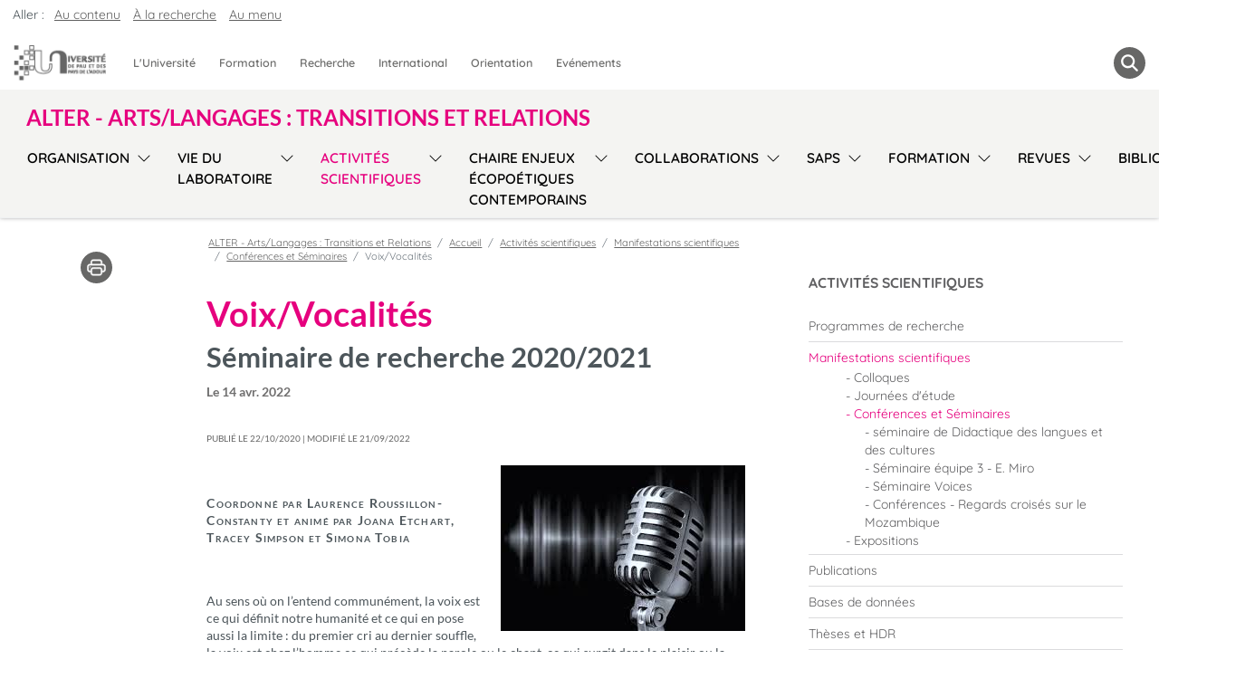

--- FILE ---
content_type: text/html;charset=UTF-8
request_url: https://alter.univ-pau.fr/fr/activites-scientifiques/manifestations-scientifiques/seminaires/voix-vocalites.html
body_size: 19357
content:

<!DOCTYPE html>
<html xmlns="http://www.w3.org/1999/xhtml" xml:lang="fr" lang="fr"><head><meta http-equiv="Content-Type" content="text/html; charset=UTF-8" /><meta content="width=device-width, initial-scale=1, shrink-to-fit=no, maximum-scale=1, user-scalable=0" name="viewport" /><meta content="Ametys CMS Open source (http://www.ametys.org)" name="generator" /><link href="/skins/uppa_cms_2023-alter2/resources/img/favicon.ico" type="image/x-icon" rel="shortcut icon" /><meta content="width=device-width, initial-scale=1, shrink-to-fit=no, maximum-scale=1, user-scalable=0" name="viewport" /><title>Voix/Vocalit&eacute;s  - ALTER - Arts/Langages : Transitions et Relations - Universit&eacute; de Pau et des Pays de l&#039;Adour (UPPA)</title><meta content="Universit&eacute; de Pau et des Pays de l&#039;Adour" name="author" /><meta content="Ametys Universit&eacute; de Pau et des Pays de l&#039;Adour" name="copyright" /><meta content="fr" name="language" /><meta content="15 days" name="revisit-after" /><meta content="bYvH3ant0PUqOgQ-p1W8Kskg9gtr5hVE1HEtHSH5W2k" name="google-site-verification" /><meta content="j9rE7cwliGFWnVFDnCig-eDrlmuzFF5HTdMSq3sOJqY" name="google-site-verification" /><meta content="J5zL-3woAvClFqZN_hX9wPuMCKEbckeeduMTrtH1ZxU" name="google-site-verification" /><meta content="PA6qZd73ueFc7qBoX8_0z9RsDbkLBetb30RN8QbuvvI" name="google-site-verification" /><meta content="Jzm8NBfhnsmhkBzLOemiS0tzIEx-WEq5X-SR4u-SJ3U" name="google-site-verification" /><meta content="width=device-width" name="viewport" /><meta content="Voix/Vocalit&eacute;s " name="DC.title" /><meta content="accauhape#utilisateurs" name="DC.contributor" /><meta content="2022-09-21" name="DC.date" /><meta content="Text" name="DC.type" /><meta content="text/html" name="DC.format" /><meta content="defaultWebContent://0c30121b-069f-44cb-9a1a-33f410c09326" name="DC.identifier" /><meta content="fr" name="DC.language" /><meta content="fr" name="DC.coverage" /><meta content="Voix/Vocalit&eacute;s " property="og:title" /><meta content="Pour sa premi&egrave;re &eacute;dition, le s&eacute;minaire &laquo; Voix &raquo; a pour objectif d&rsquo;engager la r&eacute;flexion sur cet objet commun en proposant des interventions crois&eacute;es de plusieurs chercheurs anglophones dont les travaux s&rsquo;appuient sur des archives orales et des t&eacute;moignages historiques qui mettent en jeu la voix &agrave; diff&eacute;rents niveaux." property="og:description" /><meta content="Text" property="og:type" /><meta property="og:image" content="/_resource/1%20mike%20sound%20waves%20copy_crop630x1200.jpeg" /><meta content="https://alter.univ-pau.fr/fr/activites-scientifiques/manifestations-scientifiques/seminaires/voix-vocalites.html" property="og:url" /><!--[if IE 6]><link rel="stylesheet" href="/skins/uppa_cms_2023-alter2/resources/css/ametys.ie6.css" type="text/css" /><![endif]--><!--[if IE 7]><link rel="stylesheet" href="/skins/uppa_cms_2023-alter2/resources/css/ametys.ie7.css/" type="text/css" /><![endif]--><link href="/_plugins/web/alter/fr/filter/events/rss.xml" title="Flux RSS des actualit&eacute;s du site" type="application/rss+xml" rel="alternate" /><link href="/_plugins/web/alter/fr/filter/org.ametys.web.article.RSS/rss.xml" title="Flux RSS des articles du site" type="application/rss+xml" rel="alternate" /><noscript><div><img alt="" style="border:0" src="https://web-stats.univ-pau.fr/piwik.php?idsite=151&amp;rec=1" /></div></noscript><link href="/plugins/cms/dublincore/content.rdf?contentId=defaultWebContent://0c30121b-069f-44cb-9a1a-33f410c09326" rel="meta" /><link href="/plugins/cms/dublincore/content.rdf?contentId=defaultWebContent://ad28e438-8247-4086-9ebf-90518fe8fe90" rel="meta" /><link href="/plugins/cms/dublincore/content.rdf?contentId=defaultWebContent://2475fe61-69bd-43e4-a79c-a148d839cf01" rel="meta" /><link type="text/css" rel="stylesheet" href="/_plugins/web/resources-minimized/LTE0NjkyNzAyMzg.css" /><link type="text/css" rel="stylesheet" href="/_plugins/web/resources-minimized/MTQ3NzUwNjI0Mg.css" media="print,screen" /><link type="text/css" rel="stylesheet" href="/_plugins/web/resources-minimized/MzYxNTY0MTQy.css" media="screen" /><link type="text/css" rel="stylesheet" href="/_plugins/web/resources-minimized/LTE2MDQ2MjMxMzU.css" /><style type="text/css"><!--

/* begin MenuSeparator */
			ul.art-hmenu>li
			{
				padding-right: 1px; 
				padding-right: 1px; 
				background-image: url("/skins/uppa_cms_2023-alter2/resources/img/menuseparator.png");
				background-position: right center;
				background-repeat: no-repeat; 
				margin-right: 0px;
			}/* end MenuSeparator */
			
			
		
--></style><link type="text/css" rel="stylesheet" href="/_plugins/web/resources-minimized/MTI5Nzg2MDI1MA.css" /><link type="text/css" rel="stylesheet" href="/_plugins/web/resources-minimized/MTExNzA1NzMzNQ.css" media="handheld,screen" /><link type="text/css" rel="stylesheet" href="/_plugins/web/resources-minimized/MjA5OTg1NzQ3Mg.css" media="print,handheld,screen" /><script type="text/javascript" src="/_plugins/web/resources-minimized/LTY4OTI3MzI1Mw.js"></script><script type="text/javascript"><!--

            $ = $j = jQuery.noConflict();
        
// --></script><script type="text/javascript" src="/_plugins/web/resources-minimized/LTEyMDYzNzQ0NzM.js"></script><script type="text/javascript"><!--

            mejs.i18n.language('fr');
        
// --></script><script type="text/javascript"><!--

            ametysUser = null;
            
            var _ametysUserCallbacks = [];
            var _ametysUserRunning = false;
            
            var _fillUserInputs = function(id, field, callback)
            {
                if (this[field])
                {
                    var input = document.getElementById(id);
                    if (!input.value)
                    {
                        input.value = this[field];
                        if (typeof callback == "function")
                        {
                           callback(id, input, this[field]);
                        }
                    }
                }
            }
            
            
            
            function getAmetysUser(callback)
            {
                if (ametysUser && typeof(callback) == "function")
                {
                    callback(ametysUser);
                }
                else
                {
                    if (typeof(callback) == "function")
                    {
                        _ametysUserCallbacks.push(callback);
                    }
                    
                    if (!_ametysUserRunning)
                    {
                        _ametysUserRunning = true;
                        
                        $j.ajax({
                            url: "/_plugins/cms/current-user",
                            dataType: "json",
                            error: function(result, status, error) {
                                console.log(error);
                                ametysUser = null;
                                _ametysUserRunning = false;
                            },
                            success: function(user) {
                                ametysUser = user;
                                
                                if (ametysUser)
                                {
                                    ametysUser.fill = _fillUserInputs;
                                }
                                
                                for (var i=0; i < _ametysUserCallbacks.length; i++)
                                {
                                    try 
                                    {
                                        _ametysUserCallbacks[i](ametysUser);
                                    } 
                                    catch(e) 
                                    {
                                        console.error("Failed to invoked callback function " + _ametysUserCallbacks[i].name + ":", e);
                                    }
                                }
                                
                                _ametysUserRunning = false;
                            }
                        });
                    }
                }
            }
        
// --></script><script type="text/javascript"><!--

           ametysCookieConsentListener = [];
            
           
                function ametysCallCookieConsentListener(accept)
                {
                    for (var i = 0; i < ametysCookieConsentListener.length; i++)
                    {
                       ametysCookieConsentListener[i].apply(window, [accept]);
                    }
                }

                
// --></script><script type="text/javascript" src="/_plugins/web/resources-minimized/ODQ0MTAwNjMy.js"></script><script type="text/javascript"><!--

            AmetysFront.CONTEXT_PATH = '';
            AmetysFront.ABSOLUTE_CONTEXT_PATH = 'https://alter.univ-pau.fr';
            AmetysFront.URI_PREFIX = '';
            AmetysFront.ABSOLUTE_URI_PREFIX = 'https://alter.univ-pau.fr';
            AmetysFront.MAX_UPLOAD_SIZE = 10485760 - 1000; // 1000 for request overhead
                
            AmetysFront.setAppParameter('siteName', 'alter');
            AmetysFront.setAppParameter('sitemapLanguage', 'fr');
            AmetysFront.setAppParameter('locale', 'fr');
        
// --></script><script type="text/javascript" src="/_plugins/web/resources-minimized/MTEzNTI2OTc5.js"></script><script type="text/javascript"><!--

          $(document).on('ready', function () {
            // initialization of popups
            $.HSCore.components.HSPopup.init('.js-fancybox', {
              transitionEffect: false
            });
          });
        
// --></script><script type="text/javascript"><!--

            contextPath = ""; 
        
// --></script><script type="text/javascript" src="/_plugins/web/resources-minimized/MjA2MDkxMzMwOA.js"></script><script type="text/javascript"><!--

			      var _paq = _paq || [];
			      
			      ametysCookieConsentListener.push(function(accept) {
                    if (accept)
                    {
                        _paq.push(["setDocumentTitle", document.domain + "/" + document.title]);
                        _paq.push(['setConsentGiven']);
	                  (function() {
	                    var u=(("https:" == document.location.protocol) ? "https://" : "http://") + "web-stats.univ-pau.fr/";
	                    _paq.push(["setTrackerUrl", u+"piwik.php"]);
	                    
	                    var searchTracking = false;
	                    
	                        var searchKeyword = "";
	                        if (searchKeyword != '')
	                        {
	                            // Internal search tracking on a search result page
	                            _paq.push(["trackSiteSearch", searchKeyword, false, false]);
	                            searchTracking = true;
	                        }
	                    
	                    
	                    if (!searchTracking)
	                    {
	                        _paq.push(["trackPageView"]);
	                    }
	                    _paq.push(["enableLinkTracking"]);
						
						_paq.push(['HeatmapSessionRecording::disable']);
						
	                    _paq.push(["setSiteId", "151"]);
	                    var d=document, g=d.createElement("script"), s=d.getElementsByTagName("script")[0]; g.type="text/javascript";
	                    g.defer=true; g.async=true; g.src=u+"piwik.js"; s.parentNode.insertBefore(g,s);
	                  })();
	                    }
	                    else
	                    {
	                        _paq.push(['forgetConsentGiven']);
							
							_paq.push(['HeatmapSessionRecording::disable']);
							
	                    }
	                });
			      
			
// --></script><script type="text/javascript" src="/_plugins/web/resources-minimized/MTI1NzAxODU1Nw.js"></script><script type="text/javascript"><!--

			$j().ready(function() { $j("#search-field-9768497177426422").placeholder(); });
		
// --></script><script type="text/javascript" src="/_plugins/web/resources-minimized/LTE2Mjc4MjQyMQ.js"></script><script type="text/javascript"><!--

            $j().ready(function()
            {
                var hlRegexp = new RegExp('[\?\&]search-keywords=([^\?\&#;]+)', 'i');
                var result = hlRegexp.exec(location.search);
                if (result != null && result.length > 1)
                {
                    var keywords = result[1].split(',');
                    for (var x = 0; x < keywords.length; x++)
                    {
                        if (keywords[x] != '')
                        {
                        
                            $j('#ametys-cms-zone-default').highlight($j.trim(decodeURIComponent(keywords[x])));
                        
                            $j('#ametys-cms-zone-zone-1').highlight($j.trim(decodeURIComponent(keywords[x])));
                        
                            $j('#ametys-cms-zone-zone-2').highlight($j.trim(decodeURIComponent(keywords[x])));
                        
                            $j('#ametys-cms-zone-invisible-zone-sidebar1').highlight($j.trim(decodeURIComponent(keywords[x])));
                         
                        }
                    }
                }
            });
        
// --></script></head><body><h1 class="hidden-L">Voix/Vocalit&eacute;s </h1><header role="banner" class="header ametys-header" data-header-fix-effect="slide" data-header-fix-moment="600" id="js-header"><div class="ruban d-lg-flex flex-nowrap"><div class="row margezero centpourcent"><nav aria-label="Acc&egrave;s rapide" role="navigation" class="art-page-wai-links" id="art-page-wai-links">Aller : <a class="art-page-wai-links-content" href="#content">Au contenu</a><a class="art-page-wai-links-search" aria-controls="collapseTrouver" aria-expanded="false" role="button" onclick="document.getElementById(&#039;search-field-9768497177426422&#039;).focus();" href="#collapseTrouver" data-toggle="collapse">&Agrave; la recherche</a><a class="art-page-wai-links-menu" href="#menuSite">Au menu</a></nav><div class="col-12 menuHlogo"><div class="menuppa row d-flex align-items-top"><div class="col-12 margezero"><nav class="navGrosMenu navSansPadding navbar navbar-expand-xl navbar-light"><div class="d-flex justify-content-star align-items-center"><span class="navbar-brand"><a href="https://www.univ-pau.fr/fr/index.html"><div class="logo-responsive" id="zone-logo"><img alt="ALTER - Arts/Langages : Transitions et Relations - Universit&eacute; de Pau et des Pays de l&#039;Adour (UPPA)" src="/skins/uppa_cms_2023-alter2/resources/img/logoVide.png" class="visually-hidden" /></div></a></span><div class="d-none d-sm-block d-xl-none"></div></div><div class="d-flex justify-content-end align-items-center"><span class="imgmenu"><button aria-label="Menu" aria-expanded="false" aria-controls="navbarNav" data-target="#navbarNav" data-toggle="collapse" type="button" class="navbar-toggler"><span class="navbar-toggler-icon"></span></button></span><span class="zone-loupe d-xl-none"><ul class="navbar navbar-nav deroulant-hover margezero"><li class="nav-item loupe"><a aria-controls="collapseTrouver" aria-expanded="false" role="button menuitem" href="#collapseTrouver" data-toggle="collapse" class="loupe-grise" title="Rechercher" aria-label="Rechercher"><span class="navbar-loupe"></span></a></li></ul></span></div><div id="navbarNav" class="collapse navbar-collapse justify-content-star"><div class="row navbar-collapse"><div class="gros-menu col"><ul class="navbar-nav justify-content-start"><li id="universite" class="btn-group"><div class="row"><a role="menuitem" title="L&#039;Universit&eacute;" href="http://organisation.univ-pau.fr" class="nav-link btn btn-link">L&#039;Universit&eacute;</a></div></li><li id="formation" class="btn-group"><div class="row"><a role="menuitem" title="Formation" href="http://formation.univ-pau.fr" class="nav-link btn btn-link">Formation</a></div></li><li id="recherche" class="btn-group"><div class="row"><a role="menuitem" title="Recherche" href="http://recherche.univ-pau.fr" class="nav-link btn btn-link">Recherche</a></div></li><li id="international" class="btn-group"><div class="row"><a role="menuitem" title="International" href="http://ri.univ-pau.fr" class="nav-link btn btn-link">International</a></div></li><li id="orientation" class="btn-group"><div class="row"><a role="menuitem" title="Orientation" href="http://scuio-ip.univ-pau.fr" class="nav-link btn btn-link">Orientation</a></div></li><li id="evenements" class="btn-group"><div class="row"><a role="menuitem" title="Ev&eacute;nements" href="http://www.univ-pau.fr/fr/actualites.html" class="nav-link btn btn-link">Ev&eacute;nements</a></div></li></ul></div></div></div><div class="d-none d-xl-block"></div><span class="zone-loupe d-none d-xl-block"><ul class="navbar navbar-nav deroulant-hover margezero"><li class="nav-item loupe"><a aria-controls="collapseTrouver" aria-expanded="false" role="button menuitem" href="#collapseTrouver" data-toggle="collapse" class="loupe-grise" title="Rechercher" aria-label="Rechercher"><span class="navbar-loupe"></span></a></li></ul></span></nav></div><div id="collapseTrouver" class="col collapse"><div class="pos-f-t outil-recherche bg-outil-recherche"><div id="navbarToggleExternalContent"><div class="titreMoteursGroupe p-2">Votre recherche porte sur ...</div><div class="row or-liste"><div class="col"><a href="https://formation.univ-pau.fr/fr/rechercheavancee.html"><span><img src="/skins/uppa_cms_2023-alter2/resources/img/iconeMoteurRecherche_formation.png" height="40" width="40" /></span><span>Une formation</span></a></div><div class="col"><a href="http://organisation.univ-pau.fr/fr/contact.html"><span><img src="/skins/uppa_cms_2023-alter2/resources/img/iconeMoteurRecherche_contact.png" height="40" width="40" /></span><span>Un contact</span></a></div><div class="col"><a href="http://organisation.univ-pau.fr/fr/annuaire.html"><span><img src="/skins/uppa_cms_2023-alter2/resources/img/iconeMoteurRecherche_annuaire.png" height="40" width="40" /></span><span>L&#039;annuaire des personnels</span></a></div><div class="col"><a href="https://recherche.univ-pau.fr/fr/competences-et-expertises/scientifiques.html"><span><img src="/skins/uppa_cms_2023-alter2/resources/img/iconeMoteurRecherche_scientifiques.png" height="40" width="40" /></span><span>Nos scientifiques et leurs expertises</span></a></div><div class="col"><a href="https://www.univ-pau.fr/fr/moteur-de-recherche.html"><span><img src="/skins/uppa_cms_2023-alter2/resources/img/iconeMoteurRecherche_autre.png" height="40" width="40" /></span><span>Autres</span></a></div><div class="col"><p><div><form role="search" method="post" action="/fr/index.html" id="" class="form-inline my-2 my-lg-0"><label class="hidden-L d-md-none" for="search-field-9768497177426422">Rechercher</label><input title="Saisissez le mots-clefs pour lancer la recherche" id="search-field-9768497177426422" name="SearchInput" class="form-control ds-input" aria-label="Search" placeholder="Search" type="search" /><button value="Lancer la recherche" type="submit" class="btn btn-link bd-search-docs-toggle d-md-none p-0 ml-3" name="">Lancer la recherche</button><script type="text/javascript"><!--

                                $j('#search-field-9768497177426422').attr('placeholder', "Rechercher");
                            
// --></script><input name="submit-form" type="hidden" /><input value="false" name="multisite" type="hidden" /></form></div></p></div></div></div></div></div></div></div><div class="col-12 menuHnav"><div class="menuHnavFlex d-flex"><nav role="menu" class="d-flex flex-wrap navbar navbar-expand-xl navbar-light align-items-center" id="menuSite"><div class="navbar-brand d-flex align-items-center"><a title="ALTER - Arts/Langages : Transitions et Relations" role="button" href="/fr/index.html" class="nomDuSite">ALTER - Arts/Langages : Transitions et Relations</a></div><button role="button" aria-label="Menu" aria-expanded="false" aria-controls="navbarSupportedContent" data-target="#navbarSupportedContent" data-toggle="collapse" type="button" class="row navbar-toggler col-3 d-flex d-xl-none justify-content-end"><svg xmlns="http://www.w3.org/2000/svg" fill="currentColor" class="bi bi-arrow-bar-down" viewBox="0 0 16 16" height="1.2em" width="1.2em"><path d="M1 3.5a.5.5 0 0 1 .5-.5h13a.5.5 0 0 1 0 1h-13a.5.5 0 0 1-.5-.5zM8 6a.5.5 0 0 1 .5.5v5.793l2.146-2.147a.5.5 0 0 1 .708.708l-3 3a.5.5 0 0 1-.708 0l-3-3a.5.5 0 0 1 .708-.708L7.5 12.293V6.5A.5.5 0 0 1 8 6z" fill-rule="evenodd" /></svg></button><div id="navbarSupportedContent" class="collapse navbar-collapse"><div role="menu" id="menuh"><ul class="navbar-nav flex-xl-nowrap"><li class="invisible"><a role="menuitem" href="/fr/index.html" class="dropdown-item" title="Accueil">Accueil</a></li><li class="btn-group row dropdown flex-xl-nowrap"><a role="menuitem" href="/fr/organisation.html" class="nav-link btn btn-link col-9 col-xl-auto" title="Organisation">Organisation</a><button role="menu" type="button" class="btn btn-link dropdown-toggle dropdown-toggle-split d-flex align-items-center align-items-stretch justify-content-end col-3 col-xl-auto" data-toggle="dropdown" aria-haspopup="true" aria-expanded="false"><span class="sr-only">Sous-menu</span></button><div class="dropdown-menu col-12"><a role="menuitem" href="/fr/organisation/equipe-formes-en-mouvement.html" class="dropdown-item" title="Equipe &quot;Formes en mouvement&quot;">Equipe &quot;Formes en mouvement&quot;</a><a role="menuitem" href="/fr/organisation/equipe-arts-et-savoirs.html" class="dropdown-item" title="Equipe &quot;Arts et savoirs&quot;">Equipe &quot;Arts et savoirs&quot;</a><a role="menuitem" href="/fr/organisation/equipe-sujets-representations-societes.html" class="dropdown-item" title="Equipe &quot;Sujets, repr&eacute;sentations, soci&eacute;t&eacute;s&quot;">Equipe &quot;Sujets, repr&eacute;sentations, soci&eacute;t&eacute;s&quot;</a><a role="menuitem" href="/fr/organisation/membres.html" class="dropdown-item" title="Membres">Membres</a><a role="menuitem" href="/fr/organisation/reglement-interieur.html" class="dropdown-item" title="R&egrave;glement int&eacute;rieur">R&egrave;glement int&eacute;rieur</a><a role="menuitem" href="/fr/organisation/organigramme-2022.html" class="dropdown-item" title="Organigramme">Organigramme</a></div></li><li class="btn-group row dropdown flex-xl-nowrap"><a role="menuitem" href="/fr/vie-du-laboratoire.html" class="nav-link btn btn-link col-9 col-xl-auto" title="Vie du laboratoire">Vie du laboratoire</a><button role="menu" type="button" class="btn btn-link dropdown-toggle dropdown-toggle-split d-flex align-items-center align-items-stretch justify-content-end col-3 col-xl-auto" data-toggle="dropdown" aria-haspopup="true" aria-expanded="false"><span class="sr-only">Sous-menu</span></button><div class="dropdown-menu col-12"><a role="menuitem" href="/fr/vie-du-laboratoire/recrutement.html" class="dropdown-item" title="Recrutement">Recrutement</a><a role="menuitem" href="/fr/vie-du-laboratoire/prix-et-faits-marquants.html" class="dropdown-item" title="Prix et faits marquants">Prix et faits marquants</a><a role="menuitem" href="/fr/vie-du-laboratoire/chercheurs-invites.html" class="dropdown-item" title="Chercheurs invit&eacute;s ">Chercheurs invit&eacute;s </a><a role="menuitem" href="/fr/vie-du-laboratoire/bilans-scientifiques.html" class="dropdown-item" title="Bilans scientifiques ">Bilans scientifiques </a></div></li><li class="btn-group row dropdown flex-xl-nowrap"><a role="menuitem" href="/fr/activites-scientifiques.html" class="active nav-link btn btn-link col-9 col-xl-auto" title="(Rubrique active)">Activit&eacute;s scientifiques</a><button role="menu" type="button" class="btn btn-link dropdown-toggle dropdown-toggle-split d-flex align-items-center align-items-stretch justify-content-end col-3 col-xl-auto" data-toggle="dropdown" aria-haspopup="true" aria-expanded="false"><span class="sr-only">Sous-menu</span></button><div class="dropdown-menu col-12"><a role="menuitem" href="/fr/activites-scientifiques/programmes-de-recherche.html" class="dropdown-item" title="Programmes de recherche ">Programmes de recherche </a><a role="menuitem" href="/fr/activites-scientifiques/manifestations-scientifiques.html" class="dropdown-item" title="Manifestations scientifiques">Manifestations scientifiques</a><a role="menuitem" href="/fr/activites-scientifiques/ouvrages.html" class="dropdown-item" title="Publications ">Publications </a><a role="menuitem" href="/fr/activites-scientifiques/base-de-donnees.html" class="dropdown-item" title="Bases de donn&eacute;es ">Bases de donn&eacute;es </a><a role="menuitem" href="/fr/activites-scientifiques/theses-et-hdr.html" class="dropdown-item" title="Th&egrave;ses et HDR">Th&egrave;ses et HDR</a><a role="menuitem" href="/fr/activites-scientifiques/archives.html" class="dropdown-item" title="Programmes non financ&eacute;s">Programmes non financ&eacute;s</a></div></li><li class="btn-group row dropdown flex-xl-nowrap"><a role="menuitem" href="/fr/chaire-enjeux-ecopoetiques-contemporains.html" class="nav-link btn btn-link col-9 col-xl-auto" title="Chaire Enjeux &eacute;copo&eacute;tiques contemporains">Chaire Enjeux &eacute;copo&eacute;tiques contemporains</a><button role="menu" type="button" class="btn btn-link dropdown-toggle dropdown-toggle-split d-flex align-items-center align-items-stretch justify-content-end col-3 col-xl-auto" data-toggle="dropdown" aria-haspopup="true" aria-expanded="false"><span class="sr-only">Sous-menu</span></button><div class="dropdown-menu col-12"><a role="menuitem" href="/fr/chaire-enjeux-ecopoetiques-contemporains/presentation.html" class="dropdown-item" title="Pr&eacute;sentation">Pr&eacute;sentation</a><a role="menuitem" href="/fr/chaire-enjeux-ecopoetiques-contemporains/equipe.html" class="dropdown-item" title="&Eacute;quipe">&Eacute;quipe</a><a role="menuitem" href="/fr/chaire-enjeux-ecopoetiques-contemporains/seminaires.html" class="dropdown-item" title="S&eacute;minaires">S&eacute;minaires</a><a role="menuitem" href="/fr/chaire-enjeux-ecopoetiques-contemporains/recrutements.html" class="dropdown-item" title="Recrutements">Recrutements</a><a role="menuitem" href="/fr/chaire-enjeux-ecopoetiques-contemporains/actualites.html" class="dropdown-item" title="Actualit&eacute;s et &eacute;v&eacute;nements">Actualit&eacute;s et &eacute;v&eacute;nements</a></div></li><li class="btn-group row dropdown flex-xl-nowrap"><a role="menuitem" href="/fr/collaborations.html" class="nav-link btn btn-link col-9 col-xl-auto" title="Collaborations">Collaborations</a><button role="menu" type="button" class="btn btn-link dropdown-toggle dropdown-toggle-split d-flex align-items-center align-items-stretch justify-content-end col-3 col-xl-auto" data-toggle="dropdown" aria-haspopup="true" aria-expanded="false"><span class="sr-only">Sous-menu</span></button><div class="dropdown-menu col-12"><a role="menuitem" href="/fr/collaborations/unita-universitas-montium-label-universite-europeenne.html" class="dropdown-item" title="UNITA Universitas Montium - Label Universit&eacute; Europ&eacute;enne">UNITA Universitas Montium - Label Universit&eacute; Europ&eacute;enne</a><a role="menuitem" href="/fr/collaborations/partenariats.html" class="dropdown-item" title="Partenariats">Partenariats</a><a role="menuitem" href="/fr/collaborations/reseaux.html" class="dropdown-item" title="R&eacute;seaux">R&eacute;seaux</a><a role="menuitem" href="/fr/collaborations/federation-de-recherche-espaces-frontieres-metissages-1.html" class="dropdown-item" title="Programme f&eacute;d&eacute;ratif">Programme f&eacute;d&eacute;ratif</a></div></li><li class="btn-group row dropdown flex-xl-nowrap"><a role="menuitem" href="/fr/saps.html" class="nav-link btn btn-link col-9 col-xl-auto" title="SAPS">SAPS</a><button role="menu" type="button" class="btn btn-link dropdown-toggle dropdown-toggle-split d-flex align-items-center align-items-stretch justify-content-end col-3 col-xl-auto" data-toggle="dropdown" aria-haspopup="true" aria-expanded="false"><span class="sr-only">Sous-menu</span></button><div class="dropdown-menu col-12"><a role="menuitem" href="/fr/saps/annee-2025.html" class="dropdown-item" title="ann&eacute;e 2025">ann&eacute;e 2025</a><a role="menuitem" href="/fr/saps/annee-2024.html" class="dropdown-item" title="ann&eacute;e 2024">ann&eacute;e 2024</a><a role="menuitem" href="/fr/saps/annee-2023.html" class="dropdown-item" title="ann&eacute;e 2023">ann&eacute;e 2023</a><a role="menuitem" href="/fr/saps/annee-2022.html" class="dropdown-item" title="ann&eacute;e 2022">ann&eacute;e 2022</a><a role="menuitem" href="/fr/saps/annees-2015-2019.html" class="dropdown-item" title="ann&eacute;es 2015-2019">ann&eacute;es 2015-2019</a></div></li><li class="btn-group row dropdown flex-xl-nowrap"><a role="menuitem" href="/fr/formation.html" class="nav-link btn btn-link col-9 col-xl-auto" title="Formation">Formation</a><button role="menu" type="button" class="btn btn-link dropdown-toggle dropdown-toggle-split d-flex align-items-center align-items-stretch justify-content-end col-3 col-xl-auto" data-toggle="dropdown" aria-haspopup="true" aria-expanded="false"><span class="sr-only">Sous-menu</span></button><div class="dropdown-menu col-12"><a role="menuitem" href="/fr/formation/masters.html" class="dropdown-item" title="Masters">Masters</a><a role="menuitem" href="/fr/formation/doctorat.html" class="dropdown-item" title="Doctorat">Doctorat</a><a role="menuitem" href="/fr/formation/programme-doctoral-choral.html" class="dropdown-item" title="Programme doctoral CHORAL ">Programme doctoral CHORAL </a><a role="menuitem" href="/fr/formation/ecoles-thematiques.html" class="dropdown-item" title="Ecoles th&eacute;matiques ">Ecoles th&eacute;matiques </a></div></li><li class="btn-group row dropdown flex-xl-nowrap"><a role="menuitem" href="/fr/revues-et-newsletters.html" class="nav-link btn btn-link col-9 col-xl-auto" title="Revues">Revues</a><button role="menu" type="button" class="btn btn-link dropdown-toggle dropdown-toggle-split d-flex align-items-center align-items-stretch justify-content-end col-3 col-xl-auto" data-toggle="dropdown" aria-haspopup="true" aria-expanded="false"><span class="sr-only">Sous-menu</span></button><div class="dropdown-menu col-12"><a role="menuitem" href="/fr/revues-et-newsletters/revue-op-cit.html" class="dropdown-item" title="Revue Op.Cit. ">Revue Op.Cit. </a><a role="menuitem" href="/fr/revues-et-newsletters/revue-lineas.html" class="dropdown-item" title="Revue Lineas">Revue Lineas</a><a role="menuitem" href="/fr/revues-et-newsletters/les-cahiers-de-didactique-des-lettres.html" class="dropdown-item" title="Les cahiers de didactique des lettres">Les cahiers de didactique des lettres</a></div></li><li class="btn-group flex-xl-nowrap row"><a role="menuitem" href="/fr/bibliotheques.html" class="nav-link btn btn-link col-9 col-xl-auto" title="Biblioth&egrave;que">Biblioth&egrave;que</a></li></ul></div></div></nav></div></div></div></div></header><main class="ametys-main" id="art-main" role="main"><div class="art-sheet"><div class="default"><div class="art-content-layout"><div class="art-content-layout-row"><div class="art-texte row"><div class="art-layout-cell art-sidebar1 order-2 col-xl-4
					
				"><div class="art-vmenublock"><div class="art-vmenublock-body"><div class="art-vmenublockheader"><div class="t">Activit&eacute;s scientifiques</div></div><div class="art-vmenublockcontent"><nav class="art-vmenublockcontent-body"><a name="vertical-menu"></a><ul role="menu" class="art-vmenu"><li><a role="menuitem" href="/fr/activites-scientifiques/programmes-de-recherche.html" title="Programmes de recherche "><span class="t">Programmes de recherche </span></a></li><li><a role="menuitem" href="/fr/activites-scientifiques/manifestations-scientifiques.html" class="active" title="(Rubrique active)"><span class="t">Manifestations scientifiques</span></a><ul role="menu" class="active"><li><a role="menuitem" href="/fr/activites-scientifiques/manifestations-scientifiques/colloques.html" title="Colloques">Colloques</a></li><li><a role="menuitem" href="/fr/activites-scientifiques/manifestations-scientifiques/journees-d-etude.html" title="Journ&eacute;es d&#039;&eacute;tude">Journ&eacute;es d&#039;&eacute;tude</a></li><li><a role="menuitem" href="/fr/activites-scientifiques/manifestations-scientifiques/seminaires.html" class="active" title="(Rubrique active)">Conf&eacute;rences et S&eacute;minaires</a><ul role="menu"><li><a role="menuitem" href="/fr/activites-scientifiques/manifestations-scientifiques/seminaires/seminaire-de-didactique-des-langues-et-des-cultures.html" title="s&eacute;minaire de Didactique des langues et des cultures">s&eacute;minaire de Didactique des langues et des cultures</a></li><li><a role="menuitem" href="/fr/activites-scientifiques/manifestations-scientifiques/seminaires/seminaire-equipe-3-e-miro.html" title="S&eacute;minaire &eacute;quipe 3 - E. Miro">S&eacute;minaire &eacute;quipe 3 - E. Miro</a></li><li><a role="menuitem" href="/fr/activites-scientifiques/manifestations-scientifiques/seminaires/seminaire-voices.html" title="S&eacute;minaire Voices">S&eacute;minaire Voices</a></li><li><a role="menuitem" href="/fr/activites-scientifiques/manifestations-scientifiques/seminaires/conferences-regards-croises-sur-le-mozambique.html" title=" Conf&eacute;rences - Regards crois&eacute;s sur le Mozambique"> Conf&eacute;rences - Regards crois&eacute;s sur le Mozambique</a></li></ul></li><li><a role="menuitem" href="/fr/activites-scientifiques/manifestations-scientifiques/expositions.html" title="Expositions">Expositions</a></li></ul></li><li><a role="menuitem" href="/fr/activites-scientifiques/ouvrages.html" title="Publications "><span class="t">Publications </span></a></li><li><a role="menuitem" href="/fr/activites-scientifiques/base-de-donnees.html" title="Bases de donn&eacute;es "><span class="t">Bases de donn&eacute;es </span></a></li><li><a role="menuitem" href="/fr/activites-scientifiques/theses-et-hdr.html" title="Th&egrave;ses et HDR"><span class="t">Th&egrave;ses et HDR</span></a></li><li><a role="menuitem" href="/fr/activites-scientifiques/archives.html" title="Programmes non financ&eacute;s"><span class="t">Programmes non financ&eacute;s</span></a></li></ul></nav></div></div></div><aside class="art-block"><div class="art-block-body"><div class="art-blockcontent"><div class="art-blockheader"><h2 class="t">CONTACTS LABORATOIRE</h2></div><div class="art-blockcontent-body"><div data-ametys-zone="zone-2" id="ametys-cms-zone-zone-2"><div data-ametys-zone-level="3" id="ametys-cms-zone-zone-2-item-N104CE" class="first last ametys-cms-zone-inherited"><div class="ametys-cms-content article view-main wrapper"><header></header><div class="meta "><p class="content-published-date ">Publi&eacute; le 04/12/2019                         
                         | Modifi&eacute; le 12/06/2025</p></div><p class="narrow-spaced">Directrice : H&eacute;l&egrave;ne LAPLACE-CLAVERIE</p><p class="narrow-spaced"><a href="javascript:void(0)" id="M8945305341612353" class="mailto">helene.laplace-claverie<span style="position: absolute; left: -1000px; top: -1000px;"> </span>@<span style="position: absolute; left: -1000px; top: -1000px;"> </span>univ-pau.fr</a><script type="text/javascript"><!--

			let M8945305341612353="helene.laplace-claverie"; 
            M8945305341612353 +="@"; 
            M8945305341612353 +="univ-pau.fr"; 
            document.getElementById('M8945305341612353').setAttribute('href', 'mailto:' + M8945305341612353);
		
// --></script>&nbsp; &nbsp;</p><p class="narrow-spaced">&nbsp;</p><p class="narrow-spaced">Directrice adjointe : Fabienne GASPARI&nbsp;</p><p class="narrow-spaced"><a href="javascript:void(0)" id="M19467176190903412" class="simple">fabienne.gaspari<span style="position: absolute; left: -1000px; top: -1000px;"> </span>@<span style="position: absolute; left: -1000px; top: -1000px;"> </span>univ-pau.fr</a><script type="text/javascript"><!--

			let M19467176190903412="fabienne.gaspari"; 
            M19467176190903412 +="@"; 
            M19467176190903412 +="univ-pau.fr"; 
            document.getElementById('M19467176190903412').setAttribute('href', 'mailto:' + M19467176190903412);
		
// --></script></p><p class="narrow-spaced">&nbsp;</p><p class="narrow-spaced">Secr&eacute;tariat : 05.59.40.73.76</p><p class="narrow-spaced"><a href="" class="mailto">Muriel Guyonneau</a></p><p class="narrow-spaced">&nbsp;</p><p class="narrow-spaced">Ing&eacute;nieur d&#039;&eacute;tudes : 05.40.17.52.88</p><p class="narrow-spaced"><a href="javascript:void(0)" id="M8407149262296545" class="mailto">Anne-Claire Cauhap&eacute;</a><script type="text/javascript"><!--

			let M8407149262296545="ac.cauhape"; 
            M8407149262296545 +="@"; 
            M8407149262296545 +="univ-pau.fr"; 
            document.getElementById('M8407149262296545').setAttribute('href', 'mailto:' + M8407149262296545);
		
// --></script></p><p class="narrow-spaced">&nbsp;&nbsp;&nbsp;&nbsp;&nbsp;&nbsp;&nbsp;&nbsp;&nbsp;&nbsp;&nbsp;&nbsp;&nbsp;</p><p class="narrow-spaced">Appui &agrave; la Politique de Recherche : 05.59.40.72.36</p><p class="narrow-spaced"><a href="javascript:void(0)" id="M1889154321955927" class="mailto">Marie-Manuelle Marcos</a><script type="text/javascript"><!--

			let M1889154321955927="marie-manuelle.marcos"; 
            M1889154321955927 +="@"; 
            M1889154321955927 +="univ-pau.fr"; 
            document.getElementById('M1889154321955927').setAttribute('href', 'mailto:' + M1889154321955927);
		
// --></script></p><p class="narrow-spaced">&nbsp;</p><p class="narrow-spaced">&nbsp;</p><div class="content-richtext-end"><!--empty--></div></div></div></div></div></div></div></aside><div class="art-block-zoneinvisible"><div data-ametys-zone="invisible-zone-sidebar1" id="ametys-cms-zone-invisible-zone-sidebar1"><div data-ametys-zone-level="2" id="ametys-cms-zone-invisible-zone-sidebar1-item-N10788" class="first last ametys-cms-zone-inherited"><div class="ametys-cms-content article view-main wrapper"><header></header><div class="meta "><p class="content-published-date ">Publi&eacute; le 27/11/2019                         
                         | Modifi&eacute; le 19/11/2024</p></div><p><iframe width="100%" height="300px" frameBorder="0" src="https://framacarte.org/fr/map/alter_57654?scaleControl=false&miniMap=false&scrollWheelZoom=true&zoomControl=true&allowEdit=false&moreControl=true&searchControl=null&tilelayersControl=null&embedControl=null&datalayersControl=true&onLoadPanel=undefined&captionBar=false"></iframe><p><a href="https://framacarte.org/fr/map/alter_57654" target="_blank" class="external">Voir en plein écran</a></p>
<style>
  iframe html#f-- body.map_detail {
    overflow: hidden;
  }
</style></p><p><strong>Laboratoire de recherche ALTER</strong><br />Arts/Langages : Transitions &amp; Relations - UR 7504<br />Coll&egrave;ge Sciences Sociales et Humanit&eacute;s<br />Universit&eacute; de Pau et des Pays de l&#039;Adour<br />Avenue du Doyen Poplawski<br />BP 1160<br />64013 Pau Cedex</p><div class="content-richtext-end"><!--empty--></div></div></div></div></div></div><div class="
				art-layout-cell art-content order-1  col-xl-8 "><div class="row margezero"><div class="
							art-tools  col-xl-3"><ul class="nav justify-content-center"><script type="text/javascript"><!--

			document.write("<li class='art-print nav-item '><a href=\"javascript:window.print();\" title=\"Imprimer la page\"><img alt=\"Imprimer la page\" src=\"/skins/uppa_cms_2023-alter2/resources//img/header/print.svg\" width=\"35\" height=\"35\" /></a> </li>");
		
// --></script></ul></div><div class="
						art-post  col-xl-9"><div class="art-post-body row"><div class="col-12"><a name="breadcrumb"></a><span class="art-breadcrumb-title invisible">Vous &ecirc;tes ici :</span><nav aria-label="breadcrumb" id="breadcrumb"><ol class="breadcrumb"><li class="breadcrumb-item"><a href="/fr/index.html" class="nomDuSite">ALTER - Arts/Langages : Transitions et Relations</a></li><li class="breadcrumb-item" itemscope="itemscope" itemtype="https://schema.org/ListItem"><a href="/fr/index.html" itemscope="itemscope" itemprop="item" itemtype="https://schema.org/WebPage" itemid="/fr/.html"><span itemprop="name">Accueil</span></a></li><li class="breadcrumb-item" itemscope="itemscope" itemtype="https://schema.org/ListItem" itemprop="itemListElement"><a href="/fr/activites-scientifiques.html" itemscope="itemscope" itemprop="item" itemtype="https://schema.org/WebPage" itemid="/fr/activites-scientifiques.html"><span itemprop="name">Activit&eacute;s scientifiques</span></a><meta content="1" itemprop="position" /></li><li class="breadcrumb-item" itemscope="itemscope" itemtype="https://schema.org/ListItem" itemprop="itemListElement"><a href="/fr/activites-scientifiques/manifestations-scientifiques.html" itemscope="itemscope" itemprop="item" itemtype="https://schema.org/WebPage" itemid="/fr/activites-scientifiques/manifestations-scientifiques.html"><span itemprop="name">Manifestations scientifiques</span></a><meta content="2" itemprop="position" /></li><li class="breadcrumb-item" itemscope="itemscope" itemtype="https://schema.org/ListItem" itemprop="itemListElement"><a href="/fr/activites-scientifiques/manifestations-scientifiques/seminaires.html" itemscope="itemscope" itemprop="item" itemtype="https://schema.org/WebPage" itemid="/fr/activites-scientifiques/manifestations-scientifiques/seminaires.html"><span itemprop="name">Conf&eacute;rences et S&eacute;minaires</span></a><meta content="3" itemprop="position" /></li><li class="breadcrumb-item active" itemscope="itemscope" itemtype="https://schema.org/ListItem" itemprop="itemListElement"><span itemprop="name">Voix/Vocalit&eacute;s </span><meta content="4" itemprop="position" /></li></ol></nav></div><div class="default col-12" id="content"><a name="content"></a><div data-ametys-zone="default" id="ametys-cms-zone-default"><div data-ametys-zone-level="2" id="ametys-cms-zone-default-item-N10090" class="first last"><div class="ametys-cms-content news view-main vevent wrapper"><header><h2 class="art-postheader"><span class="content-title summary">Voix/Vocalit&eacute;s </span><span class="content-subtitle">S&eacute;minaire de recherche 2020/2021</span></h2></header><p class="content-date"><span class="content-date">Le <abbr class="dtstart"><span title="2022-04-13T22:00:00.000Z" class="value-title">14 avr. 2022</span></abbr></span></p><div class="meta "><p class="content-published-date ">Publi&eacute; le 22/10/2020                         
                         | Modifi&eacute; le 21/09/2022</p></div><figure style="" class="figure content-illustration illuscontent float-sm-right col-sm-6 col-md-12 col-xl-6"><picture><source srcset="/_resource/1%20mike%20sound%20waves%20copy_max2000x2000.jpeg" media="(min-width: 576px)"></source><a data-overlay-bg="rgba(0, 0, 0, 1)" title="" rel="single" data-fancybox="lightbox-gallery-ametys_15190029703478825" class="js-fancybox figure-link" href="/_resource/1%20mike%20sound%20waves%20copy.jpeg"><img style="" class="img-fluid" alt="" src="/_resource/1%20mike%20sound%20waves%20copy_max0x640.jpeg" /></a></picture></figure><p class="sub-title">&nbsp;</p><p class="sub-title">Coordonn&eacute; par Laurence Roussillon-Constanty et anim&eacute; par Joana Etchart, Tracey Simpson et Simona Tobia&nbsp;</p><p class="sub-title">&nbsp;</p><p>Au sens o&ugrave; on l&rsquo;entend commun&eacute;ment, la voix est ce qui d&eacute;finit notre humanit&eacute; et ce qui en pose aussi la limite&nbsp;: du premier cri au dernier souffle, la voix est chez l&rsquo;homme ce qui pr&eacute;c&egrave;de la parole ou le chant, ce qui surgit dans le plaisir ou la douleur, ce qui marque l&rsquo;absence et dispara&icirc;t sans le relais de l&rsquo;&eacute;criture ou de la transcription. La voix nous d&eacute;finit et nous diff&eacute;rencie autant qu&rsquo;elle nous lie, elle est irr&eacute;ductible et peut n&eacute;anmoins se faire entendre &agrave; travers des formes aussi vari&eacute;es que la production artistique ou les &eacute;crits politiques (o&ugrave; l&rsquo;on &eacute;voque les voix de mani&egrave;re m&eacute;taphorique). En science (orthophonie, th&eacute;rapie par la voix), la voix est un objet d&rsquo;&eacute;tude et un sympt&ocirc;me.</p><p>Pour sa premi&egrave;re &eacute;dition, le s&eacute;minaire &laquo;&nbsp;Voix&nbsp;&raquo; a pour objectif d&rsquo;engager la r&eacute;flexion sur cet objet commun en proposant des interventions crois&eacute;es de plusieurs chercheurs anglophones dont les travaux s&rsquo;appuient sur des archives orales et des t&eacute;moignages historiques qui mettent en jeu la voix &agrave; diff&eacute;rents niveaux.</p><p><strong>&nbsp;</strong></p><p><figure xmlns:html="http://www.w3.org/1999/xhtml" role="figure" class=" figure image-wrapper simple"><img src="/_resource/Poster%20Seminars%201%20and%202_392x277.jpg" alt="" aria-hidden="true" width="277" height="392" /></figure></p><p><strong>1.&nbsp; 22 octobre 2020, 12h-13h00: pr&eacute;sentation du s&eacute;minaire. Salle du Conseil - B&acirc;t Lettres UPPA&nbsp; </strong></p><p>&nbsp;</p><p><strong>2.&nbsp; 5 novembre 2020, 15h30. En ligne - plateforme TEAMS - code d&#039;acc&egrave;s&nbsp; &quot; j1hci0f &quot;</strong></p><p>Auteure invit&eacute;e: Sara Sinclair, auteur de: &nbsp;<strong><em>How We Go Home: Voices from Indigenous North America (Voice of Witness)</em></strong></p><p><strong>Sara Sinclair </strong>est une chercheure sp&eacute;cialiste de l&rsquo;histoire orale. Dipl&ocirc;m&eacute;e de l&rsquo;Universit&eacute; de Columbia (USA), elle a &eacute;t&eacute; charg&eacute;e&nbsp; du projet d&rsquo;histoire orale Robert Rauschenberg dont elle a conduit tous les entretiens. Elle a r&eacute;cemment publi&eacute; un livre issu de ce projet en collaboration avec Peter Bearman et Mary Marshall Clark.</p><p>Au cours de ses &eacute;tudes, Sara Sinclair a men&eacute; une s&eacute;rie d&rsquo;interviews aupr&egrave;s d&rsquo;&eacute;tudiants nord-am&eacute;ricains issus de minorit&eacute;s indiennes appartenant &agrave; des communaut&eacute;s vivant dans des r&eacute;serves et elle les a suivis &agrave; leur retour sur leurs terres d&rsquo;origine. Le produit de ses entretiens a donn&eacute; lieu &agrave; un livre, How We Go Home, through Voice of Witness Story Lab.</p><p>Pour son intervention, elle parlera de son dernier ouvrage, intitul&eacute;, How We Go Home: Voices from Indigenous North America (Voice of Witness), 2020.</p><p>(From http://oralhistory.columbia.edu/our-alumni-blog/People/sara-sinclair?rq=sara)</p><p><em>Pr&eacute;sidente de s&eacute;ance:</em> Simona Tobia</p><p>Langue de la rencontre : Anglais</p><p>&nbsp;</p><p><strong>&nbsp;3. 3 d&eacute;cembre 2020 15h30-17h. En ligne - plateforme TEAMS<em><br /></em></strong></p><p class="narrow-spaced">&nbsp;</p><p class="narrow-spaced"><strong><em>L&rsquo;histoire de l&rsquo;Irlande depuis les ann&eacute;es 1910&nbsp;: un si&egrave;cle de femmes&nbsp;?</em></strong></p><p class="narrow-spaced"><strong>Auteure invit&eacute;e : Lynda Walker&nbsp;</strong></p><p>Lynda Walker est l&rsquo;une des auteures du site web <strong><em>&ldquo;Un si&egrave;cle de femmes</em></strong><strong>&rdquo;</strong><strong> (</strong><strong>&ldquo;<em>A Century of Women&rdquo;</em>)</strong>, une initiative n&eacute;e d&rsquo;un mouvement connu sous le nom de &laquo;&nbsp;Reclaim the Agenda&nbsp;&raquo; en Irlande et qui consiste &agrave; retrouver la parole des femmes dans l&rsquo;histoire r&eacute;cente du pays en leur assurant visibilit&eacute; et reconnaissance. Il s&rsquo;agira dans cet &eacute;change d&rsquo;une pr&eacute;sentation du projet, du site et de la m&eacute;thodologie de travail adopt&eacute;e par les auteures.</p><p>Pour plus de d&eacute;tails, suivre les liens&nbsp;: <a href="https://www.acenturyofwomen.com/" class="simple">https://www.acenturyofwomen.com/</a>&nbsp; et <a href="https://www.reclaimtheagenda.com/" class="simple">https://www.reclaimtheagenda.com/</a></p><p>Mod&eacute;ratice&nbsp;: Joana Etchart (UPPA)</p><p>La s&eacute;ance sera diffus&eacute;e &agrave; partir du logiciel TEAMS. Si vous souhaitez y participer, veuillez vous inscrire au pr&eacute;alable &agrave; l&rsquo;adresse suivante&nbsp;: <a href="javascript:void(0)" id="M8405104506021085" class="simple">joana.etchart<span style="position: absolute; left: -1000px; top: -1000px;"> </span>@<span style="position: absolute; left: -1000px; top: -1000px;"> </span>univ-pau.fr</a><script type="text/javascript"><!--

			let M8405104506021085="joana.etchart"; 
            M8405104506021085 +="@"; 
            M8405104506021085 +="univ-pau.fr"; 
            document.getElementById('M8405104506021085').setAttribute('href', 'mailto:' + M8405104506021085);
		
// --></script>. Vous recevrez un lien vous permettant de suivre la s&eacute;ance.</p><p>La s&eacute;ance aura lieu en anglais, mais nous serons en mesure de proposer la traduction simultan&eacute;e en pr&eacute;sentiel, pour les coll&egrave;gues qui pourront se rendre &agrave; l&rsquo;universit&eacute; (en salle 317). Si ce service vous int&eacute;resse, merci de vous inscrire aupr&egrave;s de Joana avant le 26 novembre&nbsp;: <a href="javascript:void(0)" id="M016743004706040843" class="simple">joana.etchart<span style="position: absolute; left: -1000px; top: -1000px;"> </span>@<span style="position: absolute; left: -1000px; top: -1000px;"> </span>univ-pau.fr</a><script type="text/javascript"><!--

			let M016743004706040843="joana.etchart"; 
            M016743004706040843 +="@"; 
            M016743004706040843 +="univ-pau.fr"; 
            document.getElementById('M016743004706040843').setAttribute('href', 'mailto:' + M016743004706040843);
		
// --></script></p><p>&nbsp;</p><p><strong>4. 11 mars 2021 13h30 - 15h30 . Salle 11 B&acirc;t Lettres&nbsp;</strong></p><p><strong><em>Atelier</em> <em>Je</em> <em>suis</em> <em>ma</em> <em>voix, a</em>vec Marie G&eacute;lign&eacute;</strong></p><p>&laquo; La voix qu&rsquo;est-ce que c&rsquo;est, &agrave; quoi &ccedil;a sert et comment &ccedil;a marche ? &raquo;. Le fait d&rsquo;&eacute;mettre un son engage mon corps entier, mon souffle, mes &eacute;motions et aussi mon histoire. Elle est donc &laquo; moi &raquo;. Je propose pendant mon intervention (interactive) de vous donner envie de d&eacute;- couvrir cet instrument extraordinaire qui vous permet de vous exprimer &agrave; travers le langage (son sens et son esth&eacute;tique) et aussi &agrave; travers ses sonorit&eacute;s, o&ugrave; trans- pire mon esprit, mes &eacute;motions, mes d&eacute;sirs&hellip; La voix existe avant les mots et au-del&agrave; d&rsquo;eux. Je vous proposerai de petits jeux de voix de souffle... l&rsquo;occasion de m&ecirc;ler nos sons afin de mieux en saisir l&rsquo;essence pour ne pas dire l&rsquo;essentiel.</p><p>Mod&eacute;r&eacute; par Tracey Simpson</p><p><a href="/_resource/poster_voix-image.jpg?download=true" class="download">T&eacute;l&eacute;charger l&#039;affiche&nbsp;</a></p><p>&nbsp;</p><p><strong>5.&nbsp;Vendredi 2 avril, 14h30-16h, Zoom</strong></p><p class="narrow-spaced"><strong>&laquo;&nbsp;Voix de l&rsquo;ombre&nbsp;: la parole des pensionnaires des <em>workhouses</em> &agrave; l&rsquo;&eacute;poque victorienne&nbsp;&raquo;</strong></p><p class="narrow-spaced"><strong>Invit&eacute;e&nbsp;: Fabienne Moine&nbsp;(UPEC)</strong></p><p class="narrow-spaced">&nbsp;</p><p class="narrow-spaced">&nbsp;</p><p class="narrow-spaced"><figure xmlns:html="http://www.w3.org/1999/xhtml" role="figure" class=" figure image-wrapper simple floatleft"><img src="/_resource/Word-Poster%20Seminar%204-vocalit%C3%A9s-vdefLRC_344x243.jpg" alt="" aria-hidden="true" width="243" height="344" /></figure></p><p>La nouvelle Loi sur les pauvres de 1834 met fin &agrave; l&rsquo;assistance aux indigents &agrave; domicile en instituant des &eacute;tablissements de secours, les workhouses, qui imposent une discipline p&eacute;nitentiaire sans toutefois &ecirc;tre des prisons. A la fois ateliers de travail et hospices, les workhouses ont accueilli, jusqu&rsquo;&agrave; leurs fermetures dans les ann&eacute;es 1980, des centaines de milliers d&rsquo;indigents, dont l&rsquo;identit&eacute; est souvent r&eacute;duite &agrave; un nom et un matricule sur un registre. La grande majorit&eacute; des documents sur les workhouses proviennent de sources officielles, presqu&rsquo;exclusivement produites par les &eacute;lites. La parole des pauvres n&rsquo;est pas totalement inaudible, mais elle est cach&eacute;e ou assourdie par la multitude de voix l&eacute;gitim&eacute;es par l&rsquo;autorit&eacute; et le capital. Cette pr&eacute;sentation explorera quelques formes, g&eacute;n&eacute;ralement courtes, de documents &eacute;crits par des indigents entre 1834 et les derni&egrave;res d&eacute;cennies du XIXe si&egrave;cle. Des lettres de plainte, des graffitis laiss&eacute;s sur les murs et quelques po&egrave;mes illustrent les conditions de vie des r&eacute;sidents mais indiquent aussi qu&rsquo;ils cherchent &agrave; regagner leur dignit&eacute;, &agrave; reconstruire leur identit&eacute; individuelle et collective, &agrave; &eacute;laborer des r&eacute;seaux solidaires et, souvent, &agrave; se r&eacute;approprier l&rsquo;espace de la contrainte pour en faire un lieu o&ugrave; leur parole est moins limit&eacute;e ou format&eacute;e.</p><p>Fabienne Moine est Professeure de civilisation britannique &agrave; l&rsquo;Universit&eacute; Paris Est Cr&eacute;teil et Vice-Pr&eacute;sidente de la Soci&eacute;t&eacute; Fran&ccedil;aise des EtudesVictoriennes et Edouardiennes. Elle est l&rsquo;auteure de <em>Po&eacute;sie et identit&eacute; f&eacute;minines en Angleterre 1830</em>-<em>1900&nbsp;: Le Genre en jeu</em>&nbsp;(L&rsquo;Harmattan, 2010) et de <em>Women Poets in the Victorian Era: Cultural Practices and Nature Poetry</em>&nbsp;(Ashgate 2015&nbsp;; Routledge 2016).</p><p style="text-align:left;"><a href="/_resource/Poster%20Seminars%201%20and%202.jpg?download=true" class="download">T&eacute;l&eacute;charger l&#039;affiche</a></p><p style="text-align:left;">&nbsp;</p><p style="text-align:left;"><strong>6. Jeudi 28/10/2021, 15h-17h, salle 31 b&acirc;timent Lettres&nbsp;</strong></p><p style="text-align:left;"><strong><em>&laquo; the thing is &raquo; </em>et structures apparent&eacute;es : les apports d&#039;une approche prosodique</strong></p><p style="text-align:left;"><strong>Invit&eacute;e : Florine Berthe</strong></p><p>Ce s&eacute;minaire propose de traiter des liens entre syntaxe et intonation et plus g&eacute;n&eacute;ralement de ce qu&rsquo;une approche prosodique peut apporter &agrave; une analyse linguistique. Afin de proposer des &eacute;l&eacute;ments de r&eacute;ponse, nous prendrons pour exemple une famille de structures syntaxiques qui regroupent ce que Keizer (2013) appelle des structures en <em>the-</em>N-<em>is,</em> telles que &laquo; <em>the things is &raquo;, &laquo; the point is &raquo;, </em>ou encore <em>&laquo; the point is </em>&raquo;, ainsi que des structures qualifi&eacute;es de cliv&eacute;es en <em>th-</em> chez Collins (1991), qui fonctionnent de mani&egrave;re analogue &agrave; la structure pseudo-cliv&eacute;e. Notre &eacute;tude se basera sur un corpus d&rsquo;anglais oral britannique qui regroupe des podcasts radiophoniques, des communications scientifiques ainsi qu&rsquo;un d&eacute;- bat parlementaire.</p><p>Dans la litt&eacute;rature, ces marqueurs re&ccedil;oivent des appellations diverses qui mettent en avant leurs propri&eacute;t&eacute;s syntaxiques. Ils sont tout d&rsquo;abord qualifi&eacute;s d&rsquo;&eacute;nonc&eacute;s sp&eacute;cificationnels. Suivant cette approche, ces marqueurs sont &eacute;tudi&eacute;s pour l&rsquo;identification qu&rsquo;ils permettent. Il est alors dit que l&rsquo;enjeu de ces &eacute;nonc&eacute;s est de sp&eacute;cifier ce &agrave; quoi la structure renvoie. Les approches fonctionnelles qualifient ces marqueurs de structures focalisantes. Elles &eacute;tudient alors ces structures pour leur agencement syntaxique et informationnel, qui permet une mise en valeur du segment qui suit la structure. Enfin, les approches interactionnelles qualifient ces marqueurs des structures projectives. L&rsquo;id&eacute;e derri&egrave;re ce terme est que ces structures, en raison de leur sch&eacute;ma syntaxique incomplet, laissent attendre une suite &agrave; venir.</p><p style="text-align:left;">En anglais, l&rsquo;intonation, de mani&egrave;re similaire &agrave; la syntaxe, peut &ecirc;tre utilis&eacute;e afin de mettre un valeur un segment ou encore afin de projeter une suite &agrave; venir. L&rsquo;enjeu de la communication sera ainsi de voir dans quelle mesure la syntaxe et l&rsquo;intonation sont compl&eacute;mentaires &agrave; cet &eacute;gard. Nous montrerons &eacute;galement qu&rsquo;il existe des r&eacute;gularit&eacute;s intonatives et que leur &eacute;tude permet de mettre au jour d&rsquo;autres fonctions discursives occup&eacute;es par ces marqueurs.&nbsp;</p><p>Florine Berthe est doctorante en linguistique anglaise &agrave; l&#039;Universit&eacute; de Lorraine (Laboratoire IDEA), en co-tutelle avec l&#039;Universit&eacute; d&#039;Augsburg (Allemagne). Ses travaux portent sur l&#039;analyse de l&#039;anglais oral et se situent &agrave; l&#039;inter- face entre prosodie, syntaxe et discours. A ce titre, elle s&#039;int&eacute;resse au fonctionnement prosodique et discursif des marqueurs de (r&eacute;)agencement.</p><p>Mod&eacute;ratrice :&nbsp;Christine COPY (LISAA, Universit&eacute; Gustave Eiffel)</p><p>&nbsp;</p><p><strong>7. Jeudi 9/12/2021, 15h30- 17h, Amphi 2 UFR Lettre</strong>s&nbsp;</p><p><strong>&quot;THE PERILS OF TRANSLATING VULNERABLE VOICES INTO FRENCH.&nbsp;</strong><strong><em>The Child Narrators in Emma Donoghue&rsquo;s Room and Stephen Kelman&rsquo;s Pigeon English&quot;</em></strong></p><p><strong>Invit&eacute;e : Dr. Virginie BUHL (Paris Sorbonne Nouvelle/ESIT)</strong></p><p>Virginie Buhl&rsquo;s seminar focuses on two child narrators: Emma Donoghue&rsquo;s 5-year-old Jack (<em>Room</em>, 2010) and Stephen Kelman&rsquo;s 11-year-old Harrison Opoku (<em>Pigeon</em> <em>English</em>, 2011)<em>.</em> Jack&rsquo;s voice delivers the tale of a life spent in captivity in a garden shed. His peculiar voice and mind style challenge both the language use and the world view of the adult readers for whom Donoghue wrote <em>Room.</em> Harrison&rsquo;s narrative voice is Kelman&rsquo;s&nbsp; reation of a silenced voice, that of a Ghanaian immigrant child who discovers England. The story takes place in a housing estate rife with gang violence where children get stabbed by others. These youthful voices - at once vulnerable and resilient - unravel their stories with striking linguistic inventiveness. Donoghue and Kelman were both praised for their ability to create the &lsquo;authentic&rsquo; child-like narrative voices of modern-day Tom Sawyers.</p><p>What in Jack&rsquo;s and Harrison&rsquo;s voices and highly original narrative style is vulnerable to translation? Rewriting such novels in French is a linguistic and cross-cultural challenge: what pitfalls and lurking dangers can jeop- ardize the translation process when it comes to recreating a juvenile voice?</p><p>Virginie Buhl is an &Eacute;cole Normale Sup&eacute;rieure alumna and recently obtained a PhD in translation studies at the &Eacute;cole sup&eacute;rieure d&rsquo;Interpr&egrave;tes et de Traducteurs - Universit&eacute; Sorbonne Nouvelle Paris 3. She works as a freelance literary translator and teaches English at Paris 2 University. Her PhD thesis is about Defamiliarization across languages: translating the voice of child narrators into French.</p><p>Mod&eacute;ratrice : Laurence Roussillon-Constanty&nbsp;</p><p>Connexion via TEAMS :</p><p><a href="https://teams.microsoft.com/l/team/19%3ade95f4ada37c45e1971efd03bbc14e07%40thread.tacv2/conversations?groupId=5a035759-2b33-4e5e-8c7c-8338f0178f6c&amp;tenantId=0af87170-c841-446d-ae88-90b8aefe4f81" class="simple">https://teams.microsoft.com/l/team/19%3ade95f4ada37c45e1971efd03bbc14e07%40thread.tacv2/conversations?groupId=5a035759-2b33-4e5e-8c7c-8338f0178f6c&amp;tenantId=0af87170-c841-446d-ae88-90b8aefe4f81</a></p><p><a href="/_resource/Word-Poster%20Seminar%202%20-vocalit%C3%A9s-vdef2-LRC.pdf?download=true" class="download">T&eacute;l&eacute;charger l&#039;affiche&nbsp;</a></p><p>&nbsp;</p><p><strong>8. Jeudi 14/04/2022, 14h-16h, salle 107&nbsp;</strong></p><p><strong>&quot;Et votre voix, comment va-t-elle ?&quot;*</strong></p><p><em>*Formulation de Fran&ccedil;ois de la Huche, orthophoniste</em></p><p><strong>Invit&eacute;e :&nbsp;</strong>&nbsp;<strong>M</strong><strong>a</strong><strong>r</strong><strong>i</strong><strong>e</strong> <strong>C</strong><strong>lai</strong><strong>re</strong> <strong>D</strong><strong>ELAY</strong> <strong>(</strong><strong>C</strong><strong>ons</strong><strong>erv</strong><strong>atoi</strong><strong>re</strong> <strong>de</strong> <strong>P</strong><strong>au)</strong></p><p>&nbsp;</p><p><figure xmlns:html="http://www.w3.org/1999/xhtml" role="figure" class=" figure image-wrapper simple floatleft"><img src="/_resource/Voix_DELAY_368x261.jpg" alt="" aria-hidden="true" width="261" height="368" /></figure></p><p>Elle fait tellement partie de nous-m&ecirc;mes que nous ne pensons jamais &agrave; notre voix en tant que telle. Mais sa condition physique, tout comme son utilisation consciente, sont primordiales. Car si elle nous permet d&#039;interagir avec autrui et de communiquer, notre voix peut aussi nous trahir ou biaiser notre message par simple m&eacute;connaissance de sa logique physiologique.</p><p>Comment l&#039;individu s&#039;entend-il ? Qu&#039;entendez-vous dans la voix des autres ?</p><p>Et quelle relation entretenez-<em>vous</em> avec <em>votre </em>voix ?</p><p>Madame DELAY, nous proposera de la suivre &agrave; la d&eacute;couverte de notre voix et de notre relation privil&eacute;gi&eacute;e avec elle, tout en nous interrogeant sur la nature de la communication &ndash; qu&rsquo;elle soit verbale ou non-verbale.</p><p>&nbsp;</p><p>Mod&eacute;ratrice : Fran&ccedil;oise HAPEL (Laboratoire ALTER, UPPA)</p><p>&nbsp;</p><p><a href="/_resource/Voix_DELAY.jpg?download=true" class="download">T&eacute;l&eacute;charger l&#039;affiche&nbsp;</a></p><p>&nbsp;</p><p><strong>9. Jeudi 22/09/2022, 16h00-17h30 - salle 113</strong></p><p><strong>&quot;The War in Ukraine and Biden&#039;s (grand) strategy&quot;, par Mario Del Pero&nbsp;</strong></p><p>Abstract : Foreign policy doctrines are discursive and rhetorical artifacts, often defined <em>ex post&nbsp;</em>to give coherence and structure to the global strategy of a given US administration. From Reagan onwards, U.S. Presidents have been compelled to present their global strategy (and thus foreign policy doctrine) to the domestic and international public via the quadrennial publication of their National Security Strategy (NSS). While Biden&rsquo;s first NSS has yet to be issued, the talk will discuss the basic contours of a putative Biden&rsquo;s doctrine, its main features, its first key test with the war in Ukraine, and its intrinsic limits and contradictions.</p><p>&nbsp;</p><figure xmlns:html="http://www.w3.org/1999/xhtml" role="figure" class=" figure image-wrapper simple floatleft"><img src="/_resource/Poster%20Seminar%20Del%20Pero_350x247.jpg" alt="" aria-hidden="true" width="247" height="350" /></figure><p>Mario Del Pero&nbsp;is Professor of International History at SciencesPo, Paris, where he teaches courses on the United States in the World, the Cold War and XX/XXI century global history, and directs the master and doctoral programs in modern and contemporary history.&nbsp;Among his most recent publications are &ldquo;Libert&agrave; e Impero. Gli Stati Uniti e il Mondo, 1776-2016&rdquo; (&ldquo;Empire and Liberty.&nbsp;The United States and the World, 1776-2016&rdquo;, Laterza, 2017, 3rd ed.), &ldquo;Era Obama.&nbsp;Dalla Speranza del Cambiamento all&rsquo;Elezione di Trump&rdquo; (&ldquo;The Obama Age/It Was Obama&rdquo;, Feltrinelli, 2017), and&nbsp;<em>The Eccentric Realist.&nbsp;</em><em>Henry Kissinger and the Shaping of American Foreign Policy</em>&nbsp;(Cornell University Press, 2009). He has published articles on various journals including&nbsp;<em>The American Historical Review, The Journal of American History, Diplomatic History&nbsp;</em>and&nbsp;<em>Cold War History.</em><em>&nbsp;</em>His commentaries on current affairs have appeared, among others, on&nbsp;<em>The Washington</em><em>&nbsp;Post, The Guardian, The Politico, The Hill, Le Figaro&nbsp;</em>and<em>&nbsp;The Los Angeles Review of Books.&nbsp;</em>He regularly comments on US and international politics on the Italian and Swiss public radio and TV, and on SkyNews Italy.<em>&nbsp;</em>Before joining SciencesPo he taught for 11 years at the University of Bologna. He has held fellowships and visiting professorships at Columbia University, New York University, The Graduate Institute of Geneva, the University of Edinburgh, Victoria University - Melbourne, SAIS-Johns Hopkins, the European University Institute, and the Kluge Center of the Library of Congress&nbsp;.&nbsp;He is currently writing a book on a mission of Texan evangelicals in early post-World War II Italy, which tries to offer a micro-historical account of the global dynamics of integration of the Cold War.</p><div class="content-richtext-end"><!--empty--></div></div></div></div></div></div></div></div></div></div></div></div></div></div></main><footer role="contentinfo"><div class="container-fluid footer-menu" id="accesDirects"><div class="container"><div class="row"><div class="col-md-6 footer-logo"><div class="footer-adresse"><section><address><h2 class="h5"><a role="button" title="ALTER - Arts/Langages : Transitions et Relations - Universit&eacute; de Pau et des Pays de l&#039;Adour (UPPA)" href="https://www.univ-pau.fr" class="footer-logo"><img alt="ALTER - Arts/Langages : Transitions et Relations - Universit&eacute; de Pau et des Pays de l&#039;Adour (UPPA)" src="/skins/uppa_cms_2023-alter2/resources/../resources/img/logo/logo_uppa.svg" width="153" /></a><a role="button" title="UNITA Universitas Montium" href="https://www.univ-pau.fr/unita" class="footer-logo"><img alt="UNITA Universitas Montium" src="/skins/uppa_cms_2023-alter2/resources/../resources/img/logo/logo_unita_blanc.svg" width="53" /></a></h2>
								Universit&eacute; de Pau et des Pays de l&#039;Adour (UPPA)
								<br />
								Avenue de l&#039;Universit&eacute;
								<br />
								BP 576 - 64012 Pau Cedex
								<br />
								+33 5 59 40 70 00
								</address><div class="interprete"><a role="button" title="Contacter un interpr&ecirc;te" href="https://www.univ-pau.fr/besoin-d-un-interprete" class="nav-link"><img alt=" Sourds et malentendants" src="/skins/uppa_cms_2023-alter2/resources/../resources/img/logo/acces-sourds-et-malentendant.png" width="60" /> Sourds et malentendants</a></div></section><section><h2 class="h5">Plans des campus</h2><ul class="nav plans"><li class="nav-item"><a role="menuitem" href="https://www.univ-pau.fr/anglet" class="nav-link" title="Anglet">Anglet</a></li><li class="nav-item"><a role="menuitem" href="https://www.univ-pau.fr/bayonne" class="nav-link" title="Bayonne">Bayonne</a></li><li class="nav-item"><a role="menuitem" href="https://www.univ-pau.fr/montdemarsan" class="nav-link" title="Mont-de-Marsan">Mont-de-Marsan</a></li><li class="nav-item"><a role="menuitem" href="https://www.univ-pau.fr/pau" class="nav-link" title="Pau">Pau</a></li><li class="nav-item"><a role="menuitem" href="https://www.univ-pau.fr/tarbes" class="nav-link" title="Tarbes">Tarbes</a></li></ul></section><section class="stylesecours"><ul class="nav flex-column"><li class="nav-item"><a href="https://www.univ-pau.fr/urgence" class="nav-link" title="Mesures d&#039;urgence">Mesures d&#039;urgence</a></li><li class="nav-item"><a href="https://organisation.univ-pau.fr/fr/securite/contacter-les-secours.html" class="nav-link" title="Contacter les secours">Contacter les secours</a></li></ul></section></div></div><div class="col-md-6"><section role="menu" class="footer-personnalise"><h2 class="h5">Acc&egrave;s directs</h2><div class="row"><div class="col-lg"><ul><li class="nav-item text-icon"><a role="menuitem" href="/fr/moteur-de-recherche.html" class="nav-link" title="Moteur de recherche">Moteur de recherche</a></li><li class="nav-item text-icon"><a role="menuitem" href="/fr/plan-du-site.html" class="nav-link" title="Plan du site">Plan du site</a></li><li class="nav-item text-icon"><a role="menuitem" href="/fr/intranet.html" class="nav-link" title="Intranet ALTER"><svg xmlns="http://www.w3.org/2000/svg" alt="(page priv&eacute;e)" viewBox="0 0 16 16" class="bi bi-lock" fill="currentColor" height="16" width="16"><path d="M11.5 8h-7a1 1 0 0 0-1 1v5a1 1 0 0 0 1 1h7a1 1 0 0 0 1-1V9a1 1 0 0 0-1-1zm-7-1a2 2 0 0 0-2 2v5a2 2 0 0 0 2 2h7a2 2 0 0 0 2-2V9a2 2 0 0 0-2-2h-7zm0-3a3.5 3.5 0 1 1 7 0v3h-1V4a2.5 2.5 0 0 0-5 0v3h-1V4z" fill-rule="evenodd" /></svg>Intranet ALTER</a></li></ul></div></div></section></div></div><div class="bloc-reseaux"><section role="menu"><ul class="nav justify-content-center"><li class="nav-item"><a role="menuitem" href="https://www.facebook.com/univuppa/" class="nav-link" title="Facebook"><img alt="Facebook" src="/skins/uppa_cms_2023-alter2/resources/../resources/img/footer/facebook.svg" width="35" /></a></li><li class="nav-item"><a role="menuitem" href="https://www.youtube.com/user/communicationUPPA" class="nav-link" title="YouTube"><img alt="YouTube" src="/skins/uppa_cms_2023-alter2/resources/../resources/img/footer/youTube.svg" width="35" /></a></li><li class="nav-item"><a role="menuitem" href="https://www.instagram.com/univpau_uppa/" class="nav-link" title="Instagram"><img alt="Instagram" src="/skins/uppa_cms_2023-alter2/resources/../resources/img/footer/instagram.svg" width="35" /></a></li><li class="nav-item"><a role="menuitem" href="https://www.threads.net/@univpau_uppa" class="nav-link" title="Threads"><img alt="Threads" src="/skins/uppa_cms_2023-alter2/resources/../resources/img/footer/threads.svg" width="35" /></a></li><li class="nav-item"><a role="menuitem" href="https://www.linkedin.com/school/university-of-pau/" class="nav-link" title="LinkedIn"><img alt="LinkedIn" src="/skins/uppa_cms_2023-alter2/resources/../resources/img/footer/linkedIn.svg" width="35" /></a></li><li class="nav-item"><a role="menuitem" href="https://smartlink.ausha.co/sciences-ouvertes" class="nav-link" title="Podcast"><img alt="Podcast" src="/skins/uppa_cms_2023-alter2/resources/../resources/img/footer/podcast.svg" width="35" /></a></li><li class="nav-item"><a role="menuitem" href="http://www.univ-pau.fr/fr/rss.html" class="nav-link" title="RSS"><img alt="RSS" src="/skins/uppa_cms_2023-alter2/resources/../resources/img/footer/rss.svg" width="35" /></a></li></ul></section></div></div></div><div class="container-fluid footer-mention"><div class="container"><section><ul class="nav justify-content-center"><li class="nav-item"><a role="menuitem" href="https://organisation.univ-pau.fr/fr/mentions-legales.html" class="nav-link" title="Mentions l&eacute;gales">Mentions l&eacute;gales</a></li><li class="nav-item"><a role="menuitem" href="https://organisation.univ-pau.fr/fr/mentions-legales/accessibilite.html" class="nav-link" title="Accessibilit&eacute; : non-conforme">Accessibilit&eacute; : non-conforme</a></li><li class="nav-item"><a role="menuitem" href="https://organisation.univ-pau.fr/fr/mentions-legales/informatique-et-liberte.html" class="nav-link" title="Donn&eacute;es personnelles">Donn&eacute;es personnelles</a></li></ul></section></div></div></footer><script type="text/javascript"><!--

                        ametysCallCookieConsentListener(true);
                   
// --></script></body></html>


--- FILE ---
content_type: text/css
request_url: https://alter.univ-pau.fr/_plugins/web/resources-minimized/LTE2MDQ2MjMxMzU.css
body_size: 9458
content:
/*! File : /skins/uppa_cms_2023-alter2/resources/css/ametys.css */
nav.art-page-wai-links{position:relative;border-radius:0 0 1.78571429rem 1.78571429rem;padding:0.5em 1em;width:100%;margin:0 0 0.5em 0}nav.art-page-wai-links a{padding:0.5em;color:#606060;text-decoration:underline}nav.art-page-wai-links a:hover,nav.art-page-wai-links a:active,nav.art-page-wai-links a:focus{text-decoration:none;color:#980053;font-weight:bold}html{scroll-behavior:smooth}body{padding:0;color:#000000;background-color:#e3e3e3;font-weight:400 !important;margin:0}.invisible{display:none}.visually-hidden{position:absolute;width:1px;height:1px;padding:0;margin:-1px;overflow:hidden;clip:rect(0, 0, 0, 0);white-space:nowrap;border:0}.dropdown-menu-center{left:50% !important;right:auto !important;transform:translate(-50%, 0) !important}body .margezero{margin:0;padding:0}body .centpourcent{width:100%}.header .menuHlogo,.header .menuHnav>nav{max-width:1800px;margin:0 auto}body{font-family:'Quicksand', "Arial", "Noto Sans", sans-serif !important;font-weight:400 !important}body .nomDuSite,h1,h2,body h3,body h4,body h5,.ametys-cms-content{font-family:'Lato', "Arial", "Noto Sans", sans-serif !important}span.navbar-brand:focus-within,a:focus-visible:not(.loupe-grise,.footer-logo),button:focus-visible,.header-accueil .menu-sup-deroulant .iconline a:focus-visible img,.dropdown-toggle:focus-visible{border:dotted 0.4rem !important;border-color:#980053 !important}span.navbar-brand>a:focus-visible,.nav .art-print a:focus-visible,.bloc-reseaux .nav-item>a:focus-visible,.bloc-reseaux .nav-item>.nav-link:focus-visible,address a:focus-visible,.header-accueil .menu-sup-deroulant .iconline a:focus-visible{border:hidden !important}.haut-page-logo{min-width:330px}.header .loupe a span,.header-accueil .menu-sup-deroulant .loupe a span{background-image:url("/skins/uppa_cms_2023-alter2/resources/img/header/loupe.svg");width:35px;height:35px;display:block}.header .loupe a:focus-visible span,.header-accueil .menu-sup-deroulant .loupe a:focus-visible span,.nav .art-print a:focus-visible img,.bloc-reseaux .nav-item>a:focus-within img,.bloc-reseaux .nav-item>.nav-link:focus-within img{border:dotted 0.4rem;border-color:#980053;height:50px;width:50px;border-radius:25px;background-position:center;background-repeat:no-repeat}.footer-menu a:focus-visible:not(.loupe-grise,.footer-logo),.footer-mention a:focus-visible,address a:focus-within img,.bloc-reseaux .nav-item>a:focus-within img,.bloc-reseaux .nav-item>.nav-link:focus-within img{border:dotted 0.4rem;border-color:#ffffff !important}.header-accueil .iconline{overflow:hidden;list-style:none}.header-accueil,.header{background-color:#FFFFFF}.header div#zone-logo{width:110px;height:40px;background-image:url("/skins/uppa_cms_2023-alter2/resources/img/logo.png");background-repeat:no-repeat;background-size:contain;background-position:left center}.header div#zone-logo img{width:156px;padding:20px;padding:0 20px 0 0}.header div#zone-logo .logoperso ul{padding:0;margin:0}.header{top:0;background-color:#ffffff;z-index:20;position:unset !important}.header .ruban .menuHlogo .row{margin:0}.header .menuHlogo .logoperso{margin:0 20px 0 0;padding:0}.header .menuHlogo .logoperso a[href*="totalenergies"]{background-image:url("/skins/uppa_cms_2023-alter2/resources/img/logo/TotalEnergies.png")}.header .menuHlogo .logoperso a[href*="europe"]{background-image:url("/skins/uppa_cms_2023-alter2/resources/img/logo/europe.png")}.header .menuHlogo .logoperso a[href*="cnrs"]{background-image:url("/skins/uppa_cms_2023-alter2/resources/img/logo/cnrs.png")}.header .menuHlogo .logoperso a[href*="inria"]{background-image:url("/skins/uppa_cms_2023-alter2/resources/img/logo/inria.png")}.header .menuHlogo .logoperso a[href*="isifor"]{background-image:url("/skins/uppa_cms_2023-alter2/resources/img/logo/CARNOT_ISIFoR_nb.svg")}.header .menuHlogo .logoperso a[href*="cti-commission"]{background-image:url("/skins/uppa_cms_2023-alter2/resources/img/logo/CTI_Logo.svg")}.header .menuHlogo .logoperso a[href*="imt"]{background-image:url("/skins/uppa_cms_2023-alter2/resources/img/logo/IMT_Mines_Ales_nb.svg")}.header .menuHlogo .logoperso a{background-repeat:no-repeat;width:90px;height:40px;background-size:contain;background-position:center;display:inline-block}.header .menuHlogo .logoperso ul{margin:0;padding:0}.header .menuHlogo .logoperso li{list-style:none;float:left}.outil-recherche{margin:5px 0 0 0}.outil-recherche .titreMoteursGroupe{padding:0 4px 0 40px;background-color:#e6007e;color:#ffffff;font-weight:400;text-align:center}.bg-outil-recherche{background-color:#F2F2F2;margin:0 0 5px 0}.outil-recherche,.outil-recherche h4.titre-outil-recherche,.outil-recherche a,.outil-recherche a:active{color:#575756}.outil-recherche .or-liste span{display:block}.outil-recherche .or-liste{text-align:center;margin:0 0 60px 0;font-size:0.9em;line-height:1em}.outil-recherche .or-liste .form-control{font-size:0.9em}.outil-recherche .or-liste .col{margin:0;padding:10px}.outil-recherche .or-liste .col:hover,.outil-recherche .or-liste .col:focus-within{background-color:#E8EAC3}.outil-recherche .or-liste .col:hover::after{position:absolute;content:"";width:0;height:0;border:8px solid transparent;border-bottom-color:transparent;border-bottom-color:#b5bd0040;top:-1rem;right:1rem}div.art-translation ul,div.art-translation ul li{margin:0;padding:0}div.art-translation ul li{margin:0;padding:0;display:inline-block;padding-left:0;padding-right:2px;float:left}.header .navGrosMenu{padding:5px 0 5px 0}.navGrosMenu button{background-color:#FFFFFF}.navGrosMenu .navbar-toggler{border:none}.header .gros-menu{padding:0px}.header .gros-menu .btn-group{margin:0 10px 0 0;-webkit-column-count:4;-moz-column-count:4;column-count:4}.header .gros-menu .navbar-nav a:hover,.header .gros-menu .navbar-nav button:hover{color:#666666}.header .gros-menu li.btn-group .row{border-bottom:1px solid #CCCCCC}.header .gros-menu div.dropdown-menu{border-radius:0;border:none;background-color:transparent}.header .gros-menu ul li.btn-group{text-align:left}.header .gros-menu .navbar-nav a,.header .gros-menu .navbar-nav button{color:#000000;font-weight:600;margin:0;font-size:0.9em}.header .gros-menu .btn-group{display:flex;flex-direction:column}.header .gros-menu .btn-group .dropdown-menu .dropdown-item{font-size:1em}.header .gros-menu .navbar-nav li#universite .btn{color:#6F6F6E}.header .gros-menu .navbar-nav li#formation .btn{color:#6F6F6E}.header .gros-menu .navbar-nav li#recherche .btn{color:#6F6F6E}.header .gros-menu .navbar-nav li#international .btn{color:#6F6F6E}.header .gros-menu .navbar-nav li#orientation .btn{color:#6F6F6E}.header .gros-menu .navbar-nav li#evenements .btn{color:#6F6F6E}.header .gros-menu .btn-group .dropdown-menu .dropdown-item,.header .gros-menu .btn-group .dropdown-menu .dropdown-item a{text-transform:none;color:#333333}.header .gros-menu .navbar-nav li#universite:hover .btn,.header .gros-menu .navbar-nav li#formation:hover .btn,.header .gros-menu .navbar-nav li#recherche:hover .btn,.header .gros-menu .navbar-nav li#international:hover .btn,.header .gros-menu .navbar-nav li#orientation:hover .btn,.header .gros-menu .navbar-nav li#evenements:hover .btn{color:#5a97c1}.header .gros-menu .btn-group .dropdown-menu .dropdown-item:hover{background-color:#67b0e2}.header .gros-menu .btn-group .dropdown-menu a.dropdown-item:hover{color:#FFFFFF}.header .menuHnav,.header #menuh li div.dropdown-menu{background-color:#f4f4f2}.header .menuHnav .logopersositeweb{display:inline-flex}.header .menuHnav .logopersositeweb a{width:115px;height:67px;background-image:url("/skins/uppa_cms_2023-alter2/resources/img/logositeweb.png");background-repeat:no-repeat;background-size:contain;background-position:left center;display:block;margin:10px 0}.header .menuHnav .menuHnavFlex{max-width:1800px;margin:0 auto}.header .menuHnav>nav{padding:0}.header .menuHnav .menuHnavFlex nav{width:100%}.header .menuHnav nav button{color:#e6007e;border:none;font-size:2em}.header .menuHnav .navbar-nav a,.header .menuHnav .navbar-nav button{color:#000000;font-weight:600;margin:0;padding:5px 0 0 0;font-size:1.1rem;text-align:left}.header #menuh .btn-group{margin-left:0;margin-right:0;-webkit-column-count:4;-moz-column-count:4;column-count:4;display:flex}.header #menuh .btn-group{max-width:100%;padding:0.2em 0;margin:0;border-bottom:1px solid #D1D1D1;border-right:none;color:#282929;font-weight:600;text-transform:uppercase}#menuh li.btn-group .dropdown-menu a{font-weight:normal}.header .menuHnav .navbar-nav button.dropdown-toggle::after{content:url("data:image/svg+xml,<svg xmlns='http://www.w3.org/2000/svg' width='16' height='16' fill='currentColor' class='bi bi-plus-square' viewBox='0 0 16 16'><path d='M14 1a1 1 0 0 1 1 1v12a1 1 0 0 1-1 1H2a1 1 0 0 1-1-1V2a1 1 0 0 1 1-1h12zM2 0a2 2 0 0 0-2 2v12a2 2 0 0 0 2 2h12a2 2 0 0 0 2-2V2a2 2 0 0 0-2-2H2z'/><path d='M8 4a.5.5 0 0 1 .5.5v3h3a.5.5 0 0 1 0 1h-3v3a.5.5 0 0 1-1 0v-3h-3a.5.5 0 0 1 0-1h3v-3A.5.5 0 0 1 8 4z'/></svg>");border:none;float:inline-end}.header .menuHnav .navbar-nav li.show button.dropdown-toggle::after{content:url("data:image/svg+xml,<svg xmlns='http://www.w3.org/2000/svg' width='16' height='16' fill='currentColor' class='bi bi-dash-square' viewBox='0 0 16 16'><path d='M14 1a1 1 0 0 1 1 1v12a1 1 0 0 1-1 1H2a1 1 0 0 1-1-1V2a1 1 0 0 1 1-1h12zM2 0a2 2 0 0 0-2 2v12a2 2 0 0 0 2 2h12a2 2 0 0 0 2-2V2a2 2 0 0 0-2-2H2z'/><path d='M4 8a.5.5 0 0 1 .5-.5h7a.5.5 0 0 1 0 1h-7A.5.5 0 0 1 4 8z'/></svg>");border:none;float:inline-end}#menuh li.btn-group .dropdown-menu a.dropdown-item:before{content:url("data:image/svg+xml,<svg xmlns='http://www.w3.org/2000/svg' width='16' height='16' fill='currentColor' class='bi bi- ' viewBox='0 0 16 16'><path fill-rule='evenodd' d='M1 8a.5.5 0 0 1 .5-.5h11.793l-3.147-3.146a.5.5 0 0 1 .708-.708l4 4a.5.5 0 0 1 0 .708l-4 4a.5.5 0 0 1-.708-.708L13.293 8.5H1.5A.5.5 0 0 1 1 8z'/></svg>");margin:0 10px 0 0}#menuh button{display:contents}#menuh li.btn-group:last-child{border:none}#menuh li div.dropdown-menu{min-width:100%;border:none;border-top:none}#menuh .btn-group .dropdown-menu a.dropdown-item{text-transform:none;text-decoration:none;font-weight:normal;color:#333333}.header .menuHnav a.nomDuSite{color:#e6007e}.header .menuHnav .nomDuSite{padding:10px 0}.header .menuHnav .navbar-brand{padding:0 0 0 0;font-size:1.7em;line-height:normal;font-weight:700;text-transform:uppercase;white-space:normal;max-width:67%}#menuh a.nav-link img{float:left}#menuh a.active,#menuh li.btn-group:hover a,#menuh li.btn-group:hover .dropdown-menu a:hover,#menuh li.btn-group:hover .dropdown-menu a.active,#menuh li.btn-group .dropdown-menu a.dropdown-item:before{color:#e6007e}#menuh a.dropdown-toggle::after{display:none}#menuh a.dropdown-toggle .bi,.footer-personnalise .bi{width:1em;height:1em;vertical-align:-.1em}#menuh li div.dropdown-menu a{white-space:normal}#menuh li div.dropdown-menu .dropdown-item{padding:6px}#menuh li div.dropdown-menu a:hover{background-color:#FFFFFF}.illuspage picture{width:100%;height:40vh;display:flex;overflow:hidden}.illuscontent picture{overflow:hidden;display:flex}.illuspage img,.illuscontent img{object-fit:cover;width:100%}.illuspage figcaption,.illuspage .info-grise{position:absolute;display:block;left:unset;right:0;margin:0;padding:0}.illuspage figcaption{color:#ffffff;padding:1em;background:#e6007ecf;width:33%;padding-right:2.75em}.illuspage .info-grise{z-index:1;background-color:#9d9d9ced;padding:0em 0.6em;border-radius:50%;font-weight:700;color:#fff;font-size:1.5em;margin:0.25em;text-decoration:none}.illuspage .info-grise:hover{background-color:#cececced}#art-main{padding-top:0}#art-main .art-content-layout{border-top:1px solid #eff1f2}#art-main .art-texte{max-width:1800px;margin:0 auto}#art-main .art-layout-cell{padding:20px 0 0 0}#art-main .art-tools{padding:0 20px}.art-layout-cell{padding:40px 0 0 0}.art-tools ul{margin:12px 0 0 0;font-weight:600}.art-tools ul li{margin:5px}.art-post ol.breadcrumb{background-color:#FFFFFF;font-size:0.8em;margin:0 0 30px 2px;padding:0}.art-post ol.breadcrumb a{color:#666666;text-decoration:underline}.art-post ol.breadcrumb a.nomDuSite{font-family:'Quicksand', "Arial", "Noto Sans", sans-serif !important}.ametys-cms-content table{border-collapse:collapse;margin:1px}.ametys-cms-content table caption{margin-bottom:7px;font-style:italic}.ametys-cms-content table tr td{padding:2px;vertical-align:top;text-align:left}.ametys-cms-content table tr th{text-align:center;vertical-align:middle;padding:7px}.ametys-cms-content table tr th p,.ametys-cms-content table tr td p{margin:0}.ametys-cms-content table.floatright{margin-left:7px}.ametys-cms-content table.floatleft{margin-right:7px}.ametys-cms-content table.simple,.ametys-cms-content table.simple>tbody>tr>th,.ametys-cms-content table.simple>tbody>tr>td{border-width:1px;border-style:solid;border-color:#666666;color:#262626}.ametys-cms-content table.simple>tbody>tr>th{color:#262626}.ametys-cms-content table.invisible{display:inline-table;visibility:visible !important}.ametys-cms-content table.invisible,.ametys-cms-content table.invisible>tbody>tr>th,.ametys-cms-content table.invisible>tbody>tr>td{border:0 none transparent}.ametys-cms-content table.datalight,.ametys-cms-content table.datalight>tbody>tr>th,.ametys-cms-content table.datalight>tbody>tr>td{border-width:1px;border-style:solid;border-color:#706f6f}.ametys-cms-content table.datalight>tbody>tr>td{border-left:none;border-right:none}.ametys-cms-content table.datalight>tbody>tr>th{font-weight:bold;text-align:center}.ametys-cms-content table.data{border-width:1px;border-style:solid;border-color:#706f6f}.ametys-cms-content table.data>tbody>tr.even{background-image:url("/skins/uppa_cms_2023-alter2/resources/img/services/even.png")}.ametys-cms-content table.data>tbody>tr>th,.ametys-cms-content table.data>tbody>tr>td{border-width:1px;border-style:solid;border-color:#666666 !important}.ametys-cms-content table.data>tbody>tr>th{font-weight:bold;text-align:center;background-color:#D9D9D9;color:#000000}.ametys-cms-content table.datastrong{border-width:1px;border-style:solid;border-color:#706f6f}.ametys-cms-content table.datastrong>tbody>tr.even{background-image:url("/skins/uppa_cms_2023-alter2/resources/img/services/even.png")}.ametys-cms-content table.datastrong>tbody>tr>th,.ametys-cms-content table.datastrong>tbody>tr>td{border-width:1px;border-style:solid;border-color:#706f6f}.ametys-cms-content table.datastrong>tbody>tr>th{background-color:#666666;color:#FFFFFF;border-color:#FFFFFF;font-weight:bold;text-align:center}.ametys-cms-content .ametys-courses-single-two-columns-content__sidebar table.data,.ametys-cms-content .ametys-courses-single-two-columns-content__sidebar table.data>tbody>tr>th,.ametys-cms-content .ametys-courses-single-two-columns-content__sidebar table.data>tbody>tr>td{border:0 none transparent;font-weight:unset;text-align:left;background-color:unset;color:#000000}.ametys-cms-content .ametys-courses-single-two-columns-content__sidebar .table-wrapper,.ametys-cms-content .program .table-wrapper,.ametys-cms-content .course-single .table-wrapper{overflow-x:unset}.ametys-widget{box-shadow:-5px 5px 5px 0 rgba(0,0,0,0.25) !important}.ametys-widget-list-header__icon{color:#b10061 !important}.ametys-cms-service a,.ametys-cms-service a:link,.ametys-cms-service a:visited,.ametys-cms-service a:active{color:#528AAF}.ametys-cms-service a:hover{color:#e6007e}h2.art-postheader span.service-title,.view-abstract h2 span.service-title{margin-left:0px;display:block;font-weight:700}h2.art-postheader span.service-title{font-size:2.7rem;color:#e6007e}.view-abstract h2 span.service-title{font-size:2rem;color:#e6007e}.content-list-item .view-abstract .content-subtitle{display:flex;color:#666666;font-size:0.75em}.art-vmenublock-body{background-color:#ffffff}.art-blockcontent{background-color:#f4f4f2}.art-vmenublock-body,.art-blockcontent,.art-block-zoneinvisible{padding:20px;margin:20px}.art-block .meta{display:none}.art-block .content-list-title,.art-blockcontent .content-list-title{font-weight:600;font-size:1.1rem}.art-vmenublockheader .t,.art-blockheader .t{font-size:1.125rem;font-family:'Quicksand', "Arial", "Noto Sans", sans-serif !important;text-transform:uppercase;font-weight:bold;padding:0 0 20px 0;color:#606062}.art-blockcontent-body h3,.art-block-zoneinvisible h3{font-size:1.12rem;font-weight:bold;color:#606062}.art-blockcontent-body h4,.art-block-zoneinvisible h4{font-size:1.1rem}.art-blockcontent-body h5,.art-block-zoneinvisible h5{font-size:1.1rem}.art-block-zoneinvisible h2{font-family:'Quicksand', "Arial", "Noto Sans", sans-serif !important;text-transform:uppercase;font-weight:bold;padding:0 0 20px 0;color:#606062;font-size:1.125rem}.art-blockcontent .view-abstract .small img{float:right}ul.art-vmenu,ul.art-vmenu li{list-style:none;margin:0;padding:0;width:auto;line-height:0;white-space:normal}ul.art-vmenu{margin-top:0;margin-bottom:1px;font-style:normal;font-weight:normal}ul.art-vmenu li{padding:5px 0;border-bottom:1px solid #DBDBDD}ul.art-vmenu li li{border:none}ul.art-vmenu a{position:relative;display:block;overflow:hidden;cursor:pointer;text-decoration:none;color:#606062}ul.art-vmenu li.art-vmenu-separator{display:none}ul.art-vmenu a .t{display:block;position:relative;top:0;line-height:24px;color:#606062;padding:0;margin:0}ul.art-vmenu a.active .t,ul.art-vmenu li li a.active{color:#e6007e}ul.art-vmenu a:hover .t,ul.art-vmenu li li a:hover{color:#e6007e}ul.art-vmenu ul,ul.art-vmenu ul li{margin:0;padding:0}ul.art-vmenu ul a{display:block;white-space:normal;overflow:visible;background-position:25px 0;background-repeat:repeat-x;padding:0 0 0 41px;line-height:20px;color:#606062;margin-left:0}ul.art-vmenu ul li{padding:0}ul.art-vmenu ul ul li{padding:0 0 0 1.5em}ul.art-vmenu li li a:before{content:"- "}ul.art-vmenu ul span,ul.art-vmenu ul span span{display:inline;float:none;margin:inherit;padding:inherit;background-image:none;text-align:inherit;text-decoration:inherit}ul.art-vmenu ul a:link,ul.art-vmenu ul a:visited,ul.art-vmenu ul a:hover,ul.art-vmenu ul a:active,ul.art-vmenu ul span,ul.art-vmenu ul span span{color:#606062;margin-left:0}ul.art-vmenu ul{margin:0 0 0 0}ul.art-vmenu ul ul{margin:0 0 0 0}.art-blockcontent a,.art-blockcontent a:link,.art-blockcontent a:visited,.art-blockcontent a:active{color:#1E1E1E;text-decoration:underline}.art-blockcontent a:hover{color:#e6007e}.footer-menu{background-image:url("/skins/uppa_cms_2023-alter2/resources/img/fondFooter.jpg");background-repeat:no-repeat;background-color:#565656;background-position:top center;max-width:1800px;padding:200px 0 0 0}.footer-menu a{transition:all 0.4s}.footer-mention{max-width:1800px;background-color:#666666;padding:5px}.footer-mention a.nav-link,.footer-mention a.nav-link:link,.footer-mention a.nav-link:visited,.footer-mention a.nav-link:hover,.footer-mention a.nav-link:active,.footer-mention a.nav-link:focus,.footer-adresse a.nav-link,.footer-adresse a.nav-link:link,.footer-adresse a.nav-link:visited,.footer-adresse a.nav-link:hover,.footer-adresse a.nav-link:active,.footer-adresse a.nav-link:focus,.footer-direct a.nav-link,.footer-direct a.nav-link:link,.footer-direct a.nav-link:visited,.footer-direct a.nav-link:hover,.footer-direct a.nav-link:active,.footer-direct a.nav-link:focus,.footer-vous a.nav-link,.footer-vous a.nav-link:link,.footer-vous a.nav-link:visited,.footer-vous a.nav-link:hover,.footer-vous a.nav-link:active,.footer-vous a.nav-link:focus{color:#FFFFFF;width:max-content}.footer-adresse,.footer-personnalise{font-weight:500}.footer-adresse address{color:#FFFFFF}.footer-adresse address img{margin:0 1.7em 0 0}.footer-adresse h5,.footer-adresse h2.h5,.quicklink h5,.quicklink h2.h5,.footer-personnalise h5,.footer-personnalise h2.h5{color:#FFFFFF;margin:30px 0 10px 0}.footer-personnalise h5{border-bottom:1px solid #666;padding:10px 0 10px 0}.footer-adresse ul.plans li{margin:0;padding:5px 5px 5px 0;text-align:left}.footer-adresse ul.plans a{margin:0;background-image:url("/skins/uppa_cms_2023-alter2/resources/img/geo-alt-fill.svg");background-position:left;background-size:16px;padding:5px 0 0 16px;background-repeat:no-repeat}.footer-personnalise h2{color:#FFFFFF}.footer-personnalise li{clear:both;line-height:1.1em;list-style:outside none none}.footer-personnalise ul{margin:0 0 35px 0;padding:0}.footer-personnalise a,.footer-personnalise a:link,.footer-personnalise a:visited,.footer-personnalise a:hover,.footer-personnalise a:active,.footer-personnalise a:focus{color:#FFFFFF;font-weight:normal;font-size:1em}address a:hover img,.interprete a:hover,.plans a:hover,.stylesecours a:hover,.footer-personnalise a:hover,.footer-mention a:hover{background-color:#980053}.bloc-reseaux a:hover{background-color:#ffffff}.footer-adresse img,.footer-personnalise img{margin:0}.footer-vous{margin:30px 0 0 0}.footer-direct h5{color:#FFFFFF}.footer-direct .quicklink h5{margin:0 0 10px 25px}.footer-direct .quicklink li{color:#FFFFFF;padding:0 0 5px 0}.footer-direct .quicklink li a{text-transform:none;color:#FFFFFF}.footer-vous li{border:1px solid #FFFFFF;margin:5px}.footer-vous li a:after{content:"+";float:inline-end}.bloc-reseaux{padding:50px 0 20px 0}.footer-direct{margin:38px 0 0 0}.footer-direct li a{text-transform:uppercase}.footer-direct li img{padding:0 10px 0 0}.footer-adresse .stylesecours{margin:30px 0 0 0;width:100%}.footer-adresse .stylesecours ul{margin-top:30px;border-left:2px solid #fff;padding-left:10px}.footer-menu .footer-adresse .stylesecours a{padding:.3rem}.footer-personnalise li a[href*="twitter"],.footer-personnalise li a[href*="facebook"],.footer-personnalise li a[href*="instagram"],.footer-personnalise li a[href*="linkedin"],.footer-personnalise li a[href*="youtube"]{background-repeat:no-repeat;background-position:left;padding-left:20px}.footer-personnalise li a[href*="twitter"]{background-image:url("data:image/svg+xml,<svg xmlns='http://www.w3.org/2000/svg' width='16' height='16' fill='white' class='bi bi-twitter' viewBox='0 0 16 16'><path d='M5.026 15c6.038 0 9.341-5.003 9.341-9.334 0-.14 0-.282-.006-.422A6.685 6.685 0 0 0 16 3.542a6.658 6.658 0 0 1-1.889.518 3.301 3.301 0 0 0 1.447-1.817 6.533 6.533 0 0 1-2.087.793A3.286 3.286 0 0 0 7.875 6.03a9.325 9.325 0 0 1-6.767-3.429 3.289 3.289 0 0 0 1.018 4.382A3.323 3.323 0 0 1 .64 6.575v.045a3.288 3.288 0 0 0 2.632 3.218 3.203 3.203 0 0 1-.865.115 3.23 3.23 0 0 1-.614-.057 3.283 3.283 0 0 0 3.067 2.277A6.588 6.588 0 0 1 .78 13.58a6.32 6.32 0 0 1-.78-.045A9.344 9.344 0 0 0 5.026 15z'></path></svg>")}.footer-personnalise li a[href*="instagram"]{background-image:url("data:image/svg+xml,<svg xmlns='http://www.w3.org/2000/svg' width='16' height='16' fill='white' class='bi bi-instagram' viewBox='0 0 16 16'><path d='M8 0C5.829 0 5.556.01 4.703.048 3.85.088 3.269.222 2.76.42a3.917 3.917 0 0 0-1.417.923A3.927 3.927 0 0 0 .42 2.76C.222 3.268.087 3.85.048 4.7.01 5.555 0 5.827 0 8.001c0 2.172.01 2.444.048 3.297.04.852.174 1.433.372 1.942.205.526.478.972.923 1.417.444.445.89.719 1.416.923.51.198 1.09.333 1.942.372C5.555 15.99 5.827 16 8 16s2.444-.01 3.298-.048c.851-.04 1.434-.174 1.943-.372a3.916 3.916 0 0 0 1.416-.923c.445-.445.718-.891.923-1.417.197-.509.332-1.09.372-1.942C15.99 10.445 16 10.173 16 8s-.01-2.445-.048-3.299c-.04-.851-.175-1.433-.372-1.941a3.926 3.926 0 0 0-.923-1.417A3.911 3.911 0 0 0 13.24.42c-.51-.198-1.092-.333-1.943-.372C10.443.01 10.172 0 7.998 0h.003zm-.717 1.442h.718c2.136 0 2.389.007 3.232.046.78.035 1.204.166 1.486.275.373.145.64.319.92.599.28.28.453.546.598.92.11.281.24.705.275 1.485.039.843.047 1.096.047 3.231s-.008 2.389-.047 3.232c-.035.78-.166 1.203-.275 1.485a2.47 2.47 0 0 1-.599.919c-.28.28-.546.453-.92.598-.28.11-.704.24-1.485.276-.843.038-1.096.047-3.232.047s-2.39-.009-3.233-.047c-.78-.036-1.203-.166-1.485-.276a2.478 2.478 0 0 1-.92-.598 2.48 2.48 0 0 1-.6-.92c-.109-.281-.24-.705-.275-1.485-.038-.843-.046-1.096-.046-3.233 0-2.136.008-2.388.046-3.231.036-.78.166-1.204.276-1.486.145-.373.319-.64.599-.92.28-.28.546-.453.92-.598.282-.11.705-.24 1.485-.276.738-.034 1.024-.044 2.515-.045v.002zm4.988 1.328a.96.96 0 1 0 0 1.92.96.96 0 0 0 0-1.92zm-4.27 1.122a4.109 4.109 0 1 0 0 8.217 4.109 4.109 0 0 0 0-8.217zm0 1.441a2.667 2.667 0 1 1 0 5.334 2.667 2.667 0 0 1 0-5.334z'/></svg>")}.footer-personnalise li a[href*="facebook"]{background-image:url("data:image/svg+xml,<svg xmlns='http://www.w3.org/2000/svg' width='16' height='16' fill='white' class='bi bi-facebook' viewBox='0 0 16 16'><path d='M16 8.049c0-4.446-3.582-8.05-8-8.05C3.58 0-.002 3.603-.002 8.05c0 4.017 2.926 7.347 6.75 7.951v-5.625h-2.03V8.05H6.75V6.275c0-2.017 1.195-3.131 3.022-3.131.876 0 1.791.157 1.791.157v1.98h-1.009c-.993 0-1.303.621-1.303 1.258v1.51h2.218l-.354 2.326H9.25V16c3.824-.604 6.75-3.934 6.75-7.951z'/></svg>")}.footer-personnalise li a[href*="linkedin"]{background-image:url("data:image/svg+xml,<svg xmlns='http://www.w3.org/2000/svg' width='16' height='16' fill='white' class='bi bi-linkedin' viewBox='0 0 16 16'><path d='M0 1.146C0 .513.526 0 1.175 0h13.65C15.474 0 16 .513 16 1.146v13.708c0 .633-.526 1.146-1.175 1.146H1.175C.526 16 0 15.487 0 14.854V1.146zm4.943 12.248V6.169H2.542v7.225h2.401zm-1.2-8.212c.837 0 1.358-.554 1.358-1.248-.015-.709-.52-1.248-1.342-1.248-.822 0-1.359.54-1.359 1.248 0 .694.521 1.248 1.327 1.248h.016zm4.908 8.212V9.359c0-.216.016-.432.08-.586.173-.431.568-.878 1.232-.878.869 0 1.216.662 1.216 1.634v3.865h2.401V9.25c0-2.22-1.184-3.252-2.764-3.252-1.274 0-1.845.7-2.165 1.193v.025h-.016a5.54 5.54 0 0 1 .016-.025V6.169h-2.4c.03.678 0 7.225 0 7.225h2.4z'/></svg>")}.footer-personnalise li a[href*="youtube"]{background-image:url("data:image/svg+xml,<svg xmlns='http://www.w3.org/2000/svg' width='16' height='16' fill='white' class='bi bi-youtube' viewBox='0 0 16 16'><path d='M8.051 1.999h.089c.822.003 4.987.033 6.11.335a2.01 2.01 0 0 1 1.415 1.42c.101.38.172.883.22 1.402l.01.104.022.26.008.104c.065.914.073 1.77.074 1.957v.075c-.001.194-.01 1.108-.082 2.06l-.008.105-.009.104c-.05.572-.124 1.14-.235 1.558a2.007 2.007 0 0 1-1.415 1.42c-1.16.312-5.569.334-6.18.335h-.142c-.309 0-1.587-.006-2.927-.052l-.17-.006-.087-.004-.171-.007-.171-.007c-1.11-.049-2.167-.128-2.654-.26a2.007 2.007 0 0 1-1.415-1.419c-.111-.417-.185-.986-.235-1.558L.09 9.82l-.008-.104A31.4 31.4 0 0 1 0 7.68v-.122C.002 7.343.01 6.6.064 5.78l.007-.103.003-.052.008-.104.022-.26.01-.104c.048-.519.119-1.023.22-1.402a2.007 2.007 0 0 1 1.415-1.42c.487-.13 1.544-.21 2.654-.26l.17-.007.172-.006.086-.003.171-.007A99.788 99.788 0 0 1 7.858 2h.193zM6.4 5.209v4.818l4.157-2.408L6.4 5.209z'/></svg>")}table#email-box{font-family:Calibri, Arial, Helvetica, Sans-Serif;font-style:normal;font-weight:normal;font-size:15px;margin:0 auto;padding:0;max-width:600px;width:100%}table#email-box #header img{width:100%}table#email-box-optima{font-family:Calibri, Arial, Helvetica, Sans-Serif;font-style:normal;font-weight:normal;font-size:15px;margin:0 auto;padding:0;max-width:600px;border-top:15px solid #666666;border-bottom:15px solid #666666}table#email-box td,table#email-box-optima td{padding:5px}table#email-box td#redirect,table#email-box-optima td#redirect{color:#773B7D !important;width:600px}table#email-box-optima td#redirect a{color:#773B7D !important;font-size:0.9em}table#email-box #header,table#email-box-optima #header{text-align:right;background-color:#FFFFFF}table#email-box td#header h2,table#email-box td#header p.date,table#email-box-optima td#header h2,table#email-box-optima td#header p.date{position:relative;z-index:1;margin:0 15px;font-family:Calibri, Arial, Helvetica, Sans-Serif;font-weight:bold;text-transform:uppercase;font-size:medium;background-image:none;padding:0pt;border:medium none;color:#9560a4}table#email-box #header p.date,table#email-box-optima #header p.date{margin:0 10px 0 0;font-size:1.1em}table#email-box-optima p{padding:0 0 4px 0}table#email-box-optima p .span1{font-weight:bold;color:#ff9900}table#email-box div#newsletter-sheet h3{padding-left:0px;font-size:1.1em;color:#666666;margin:5px 0;font-family:Calibri, Arial, Helvetica, Sans-Serif;text-transform:uppercase}table#email-box-optima div#newsletter-sheet-optima h3{padding-left:0px;font-size:1.1em;color:#666666;margin:5px 0;font-family:Arial, Helvetica, Sans-Serif;text-transform:uppercase}table#email-box #newsletter-sheet ul,table#email-box #newsletter-sheet-optima ul{margin:20px 0 20px 20px;font-size:1em}table#email-box #newsletter-sheet ul li,table#email-box #newsletter-sheet-optima ul li{color:#666666;list-style:circle}table#email-box #newsletter-sheet ul li a,table#email-box #newsletter-sheet-optima ul li a{color:#2f3d79;text-decoration:underline}table#email-box #newsletter-post .edito-sheet h2{font-size:1.2em;text-transform:uppercase;margin:0px;color:#666666}table#email-box div.articles a{color:#263a5e;text-decoration:underline;margin:0}table#email-box div.articles p{padding:0 5px 5px 0;margin:0}table#email-box-optima div.articles h2.titre1{font-size:1.2em;text-transform:uppercase;margin:5px 0 5px 0;background-color:#666666;color:#FFFFFF;padding:2px}table#email-box-optima .titre3{font-size:1.5em;margin:10px 0 0 0;color:#ff9900}table#email-box-optima div.articles .titre3 img{vertical-align:middle}table#email-box-optima .titre4{font-size:1.2em;margin:0;color:#0e7fa1;font-weight:bold}table#email-box div.articles h3.titre2{font-size:1.2em;text-transform:uppercase;margin:0 0 5px 0;background-color:#666666;color:#FFFFFF;padding:2px;text-align:center}table#email-box-optima div.articles .titre2{font-size:1.5em;margin:0 0 5px 0;color:#0e7fa1;padding:2px;font-weight:bold;text-align:center}table#email-box div.articles h4.titre3{font-size:1em;text-transform:uppercase;margin:10px 0 0 0;color:#899d36}table#email-box div.articles h5.titre4{font-size:0.9em;margin:0;color:#000000;font-weight:bold}table#email-box td#newsletter-ours{background-color:#899d36;color:#FFFFFF;font-weight:bold;padding:0 5px 0 5px}table#email-box td#newsletter-ours a{color:#FFFFFF;text-decoration:underline}table#email-box-optima td#newsletter-ours-optima{background-color:#FFFFFF;color:#666666;padding:0 5px 0 5px;text-align:center;font-weight:normal}table#email-box-optima td#newsletter-ours-optima a{color:#666666;text-decoration:underline}table#email-box td#newsletter-post,table#email-box td#newsletter-contenus{padding:5px}table#email-box div.articles .content-illustration{display:inline-block;border-style:solid;border-width:1px;border-color:#D4D4D4;margin:7px;padding:4px;background-color:#ffffff}table#email-box-newsuppa body,table#email-box-newsuppa table,table#email-box-lettreinterne body,table#email-box-lettreinterne table,table#email-box-lettretransfrontalier body,table#email-box-lettretransfrontalier table{font-family:Calibri, Arial, Helvetica, Sans-Serif;font-style:normal;font-weight:normal;font-size:15px;margin:0 auto;padding:0;max-width:800px}table#email-box-lettreuppanewversion body,table#email-box-lettreuppanewversion table{font-family:Calibri, Arial, Helvetica, Sans-Serif;font-style:normal;font-weight:normal;font-size:15px;margin:0 auto;padding:0;max-width:1000px}table#email-box-lettreunita body,table#email-box-lettreunita table{font-family:Calibri, Arial, Helvetica, Sans-Serif;font-style:normal;font-weight:normal;font-size:15px;margin:0 auto;padding:0;max-width:600px}table#email-box-newsuppa #couvertureLettre,table#email-box-newsuppa #couvertureLettre img,table#email-box-newsuppa #couvertureLettre p,table#email-box-newsuppa #couvertureLettre span{margin:0;padding:0;background-color:#e5007d}table#email-box-pdp h4{padding:20px 20px}table#email-box-pdp div.articles p{padding:10px 20px}.hidden-L,.art-content-layout .art-content div.art-breadcrumb span.art-breadcrumb-title-invisible{position:absolute;left:-20000px;top:-20000px}@font-face{font-family:'Caladea';font-style:italic;font-weight:400;font-display:swap;src:local("Caladea Italic"),local("Caladea-Italic"),url(https://fonts.gstatic.com/s/caladea/v2/kJExBugZ7AAjhybUvR1N9vo3lOc.woff2) format("woff2");unicode-range:U+0100-024F, U+0259, U+1E00-1EFF, U+2020, U+20A0-20AB, U+20AD-20CF, U+2113, U+2C60-2C7F, U+A720-A7FF}@font-face{font-family:'Caladea';font-style:italic;font-weight:400;font-display:swap;src:local("Caladea Italic"),local("Caladea-Italic"),url(https://fonts.gstatic.com/s/caladea/v2/kJExBugZ7AAjhybUvR1N-Po3.woff2) format("woff2");unicode-range:U+0000-00FF, U+0131, U+0152-0153, U+02BB-02BC, U+02C6, U+02DA, U+02DC, U+2000-206F, U+2074, U+20AC, U+2122, U+2191, U+2193, U+2212, U+2215, U+FEFF, U+FFFD}@font-face{font-family:'Caladea';font-style:italic;font-weight:700;font-display:swap;src:local("Caladea Bold Italic"),local("Caladea-BoldItalic"),url(https://fonts.gstatic.com/s/caladea/v2/kJE0BugZ7AAjhybUvR1FQ98ipcZyNZ0.woff2) format("woff2");unicode-range:U+0100-024F, U+0259, U+1E00-1EFF, U+2020, U+20A0-20AB, U+20AD-20CF, U+2113, U+2C60-2C7F, U+A720-A7FF}@font-face{font-family:'Caladea';font-style:italic;font-weight:700;font-display:swap;src:local("Caladea Bold Italic"),local("Caladea-BoldItalic"),url(https://fonts.gstatic.com/s/caladea/v2/kJE0BugZ7AAjhybUvR1FQ98iq8Zy.woff2) format("woff2");unicode-range:U+0000-00FF, U+0131, U+0152-0153, U+02BB-02BC, U+02C6, U+02DA, U+02DC, U+2000-206F, U+2074, U+20AC, U+2122, U+2191, U+2193, U+2212, U+2215, U+FEFF, U+FFFD}@font-face{font-family:'Caladea';font-style:normal;font-weight:400;font-display:swap;src:local("Caladea Regular"),local("Caladea-Regular"),url(https://fonts.gstatic.com/s/caladea/v2/kJEzBugZ7AAjhybUvRZ9-uIz.woff2) format("woff2");unicode-range:U+0100-024F, U+0259, U+1E00-1EFF, U+2020, U+20A0-20AB, U+20AD-20CF, U+2113, U+2C60-2C7F, U+A720-A7FF}@font-face{font-family:'Caladea';font-style:normal;font-weight:400;font-display:swap;src:local("Caladea Regular"),local("Caladea-Regular"),url(https://fonts.gstatic.com/s/caladea/v2/kJEzBugZ7AAjhybUvRh9-g.woff2) format("woff2");unicode-range:U+0000-00FF, U+0131, U+0152-0153, U+02BB-02BC, U+02C6, U+02DA, U+02DC, U+2000-206F, U+2074, U+20AC, U+2122, U+2191, U+2193, U+2212, U+2215, U+FEFF, U+FFFD}@font-face{font-family:'Caladea';font-style:normal;font-weight:700;font-display:swap;src:local("Caladea Bold"),local("Caladea-Bold"),url(https://fonts.gstatic.com/s/caladea/v2/kJE2BugZ7AAjhybUtaNY79MSqd52.woff2) format("woff2");unicode-range:U+0100-024F, U+0259, U+1E00-1EFF, U+2020, U+20A0-20AB, U+20AD-20CF, U+2113, U+2C60-2C7F, U+A720-A7FF}@font-face{font-family:'Caladea';font-style:normal;font-weight:700;font-display:swap;src:local("Caladea Bold"),local("Caladea-Bold"),url(https://fonts.gstatic.com/s/caladea/v2/kJE2BugZ7AAjhybUtaNY790SqQ.woff2) format("woff2");unicode-range:U+0000-00FF, U+0131, U+0152-0153, U+02BB-02BC, U+02C6, U+02DA, U+02DC, U+2000-206F, U+2074, U+20AC, U+2122, U+2191, U+2193, U+2212, U+2215, U+FEFF, U+FFFD}@font-face{font-family:'Poppins';font-style:normal;font-weight:100;font-display:swap;src:local("Poppins Thin"),local("Poppins-Thin"),url(https://fonts.gstatic.com/s/poppins/v13/pxiGyp8kv8JHgFVrLPTucXtAKPY.woff2) format("woff2");unicode-range:U+0900-097F, U+1CD0-1CF6, U+1CF8-1CF9, U+200C-200D, U+20A8, U+20B9, U+25CC, U+A830-A839, U+A8E0-A8FB}@font-face{font-family:'Poppins';font-style:normal;font-weight:100;font-display:swap;src:local("Poppins Thin"),local("Poppins-Thin"),url(https://fonts.gstatic.com/s/poppins/v13/pxiGyp8kv8JHgFVrLPTufntAKPY.woff2) format("woff2");unicode-range:U+0100-024F, U+0259, U+1E00-1EFF, U+2020, U+20A0-20AB, U+20AD-20CF, U+2113, U+2C60-2C7F, U+A720-A7FF}@font-face{font-family:'Poppins';font-style:normal;font-weight:100;font-display:swap;src:local("Poppins Thin"),local("Poppins-Thin"),url(https://fonts.gstatic.com/s/poppins/v13/pxiGyp8kv8JHgFVrLPTucHtA.woff2) format("woff2");unicode-range:U+0000-00FF, U+0131, U+0152-0153, U+02BB-02BC, U+02C6, U+02DA, U+02DC, U+2000-206F, U+2074, U+20AC, U+2122, U+2191, U+2193, U+2212, U+2215, U+FEFF, U+FFFD}@font-face{font-family:'Poppins';font-style:normal;font-weight:200;font-display:swap;src:local("Poppins ExtraLight"),local("Poppins-ExtraLight"),url(https://fonts.gstatic.com/s/poppins/v13/pxiByp8kv8JHgFVrLFj_Z11lFc-K.woff2) format("woff2");unicode-range:U+0900-097F, U+1CD0-1CF6, U+1CF8-1CF9, U+200C-200D, U+20A8, U+20B9, U+25CC, U+A830-A839, U+A8E0-A8FB}@font-face{font-family:'Poppins';font-style:normal;font-weight:200;font-display:swap;src:local("Poppins ExtraLight"),local("Poppins-ExtraLight"),url(https://fonts.gstatic.com/s/poppins/v13/pxiByp8kv8JHgFVrLFj_Z1JlFc-K.woff2) format("woff2");unicode-range:U+0100-024F, U+0259, U+1E00-1EFF, U+2020, U+20A0-20AB, U+20AD-20CF, U+2113, U+2C60-2C7F, U+A720-A7FF}@font-face{font-family:'Poppins';font-style:normal;font-weight:200;font-display:swap;src:local("Poppins ExtraLight"),local("Poppins-ExtraLight"),url(https://fonts.gstatic.com/s/poppins/v13/pxiByp8kv8JHgFVrLFj_Z1xlFQ.woff2) format("woff2");unicode-range:U+0000-00FF, U+0131, U+0152-0153, U+02BB-02BC, U+02C6, U+02DA, U+02DC, U+2000-206F, U+2074, U+20AC, U+2122, U+2191, U+2193, U+2212, U+2215, U+FEFF, U+FFFD}@font-face{font-family:'Poppins';font-style:normal;font-weight:300;font-display:swap;src:local("Poppins Light"),local("Poppins-Light"),url(https://fonts.gstatic.com/s/poppins/v13/pxiByp8kv8JHgFVrLDz8Z11lFc-K.woff2) format("woff2");unicode-range:U+0900-097F, U+1CD0-1CF6, U+1CF8-1CF9, U+200C-200D, U+20A8, U+20B9, U+25CC, U+A830-A839, U+A8E0-A8FB}@font-face{font-family:'Poppins';font-style:normal;font-weight:300;font-display:swap;src:local("Poppins Light"),local("Poppins-Light"),url(https://fonts.gstatic.com/s/poppins/v13/pxiByp8kv8JHgFVrLDz8Z1JlFc-K.woff2) format("woff2");unicode-range:U+0100-024F, U+0259, U+1E00-1EFF, U+2020, U+20A0-20AB, U+20AD-20CF, U+2113, U+2C60-2C7F, U+A720-A7FF}@font-face{font-family:'Poppins';font-style:normal;font-weight:300;font-display:swap;src:local("Poppins Light"),local("Poppins-Light"),url(https://fonts.gstatic.com/s/poppins/v13/pxiByp8kv8JHgFVrLDz8Z1xlFQ.woff2) format("woff2");unicode-range:U+0000-00FF, U+0131, U+0152-0153, U+02BB-02BC, U+02C6, U+02DA, U+02DC, U+2000-206F, U+2074, U+20AC, U+2122, U+2191, U+2193, U+2212, U+2215, U+FEFF, U+FFFD}@font-face{font-family:'Poppins';font-style:normal;font-weight:400;font-display:swap;src:local("Poppins Regular"),local("Poppins-Regular"),url(https://fonts.gstatic.com/s/poppins/v13/pxiEyp8kv8JHgFVrJJbecmNE.woff2) format("woff2");unicode-range:U+0900-097F, U+1CD0-1CF6, U+1CF8-1CF9, U+200C-200D, U+20A8, U+20B9, U+25CC, U+A830-A839, U+A8E0-A8FB}@font-face{font-family:'Poppins';font-style:normal;font-weight:400;font-display:swap;src:local("Poppins Regular"),local("Poppins-Regular"),url(https://fonts.gstatic.com/s/poppins/v13/pxiEyp8kv8JHgFVrJJnecmNE.woff2) format("woff2");unicode-range:U+0100-024F, U+0259, U+1E00-1EFF, U+2020, U+20A0-20AB, U+20AD-20CF, U+2113, U+2C60-2C7F, U+A720-A7FF}@font-face{font-family:'Poppins';font-style:normal;font-weight:400;font-display:swap;src:local("Poppins Regular"),local("Poppins-Regular"),url(https://fonts.gstatic.com/s/poppins/v13/pxiEyp8kv8JHgFVrJJfecg.woff2) format("woff2");unicode-range:U+0000-00FF, U+0131, U+0152-0153, U+02BB-02BC, U+02C6, U+02DA, U+02DC, U+2000-206F, U+2074, U+20AC, U+2122, U+2191, U+2193, U+2212, U+2215, U+FEFF, U+FFFD}@font-face{font-family:'Poppins';font-style:normal;font-weight:600;font-display:swap;src:local("Poppins SemiBold"),local("Poppins-SemiBold"),url(https://fonts.gstatic.com/s/poppins/v13/pxiByp8kv8JHgFVrLEj6Z11lFc-K.woff2) format("woff2");unicode-range:U+0900-097F, U+1CD0-1CF6, U+1CF8-1CF9, U+200C-200D, U+20A8, U+20B9, U+25CC, U+A830-A839, U+A8E0-A8FB}@font-face{font-family:'Poppins';font-style:normal;font-weight:600;font-display:swap;src:local("Poppins SemiBold"),local("Poppins-SemiBold"),url(https://fonts.gstatic.com/s/poppins/v13/pxiByp8kv8JHgFVrLEj6Z1JlFc-K.woff2) format("woff2");unicode-range:U+0100-024F, U+0259, U+1E00-1EFF, U+2020, U+20A0-20AB, U+20AD-20CF, U+2113, U+2C60-2C7F, U+A720-A7FF}@font-face{font-family:'Poppins';font-style:normal;font-weight:600;font-display:swap;src:local("Poppins SemiBold"),local("Poppins-SemiBold"),url(https://fonts.gstatic.com/s/poppins/v13/pxiByp8kv8JHgFVrLEj6Z1xlFQ.woff2) format("woff2");unicode-range:U+0000-00FF, U+0131, U+0152-0153, U+02BB-02BC, U+02C6, U+02DA, U+02DC, U+2000-206F, U+2074, U+20AC, U+2122, U+2191, U+2193, U+2212, U+2215, U+FEFF, U+FFFD}@font-face{font-family:'Poppins';font-style:normal;font-weight:700;font-display:swap;src:local("Poppins Bold"),local("Poppins-Bold"),url(https://fonts.gstatic.com/s/poppins/v13/pxiByp8kv8JHgFVrLCz7Z11lFc-K.woff2) format("woff2");unicode-range:U+0900-097F, U+1CD0-1CF6, U+1CF8-1CF9, U+200C-200D, U+20A8, U+20B9, U+25CC, U+A830-A839, U+A8E0-A8FB}@font-face{font-family:'Poppins';font-style:normal;font-weight:700;font-display:swap;src:local("Poppins Bold"),local("Poppins-Bold"),url(https://fonts.gstatic.com/s/poppins/v13/pxiByp8kv8JHgFVrLCz7Z1JlFc-K.woff2) format("woff2");unicode-range:U+0100-024F, U+0259, U+1E00-1EFF, U+2020, U+20A0-20AB, U+20AD-20CF, U+2113, U+2C60-2C7F, U+A720-A7FF}@font-face{font-family:'Poppins';font-style:normal;font-weight:700;font-display:swap;src:local("Poppins Bold"),local("Poppins-Bold"),url(https://fonts.gstatic.com/s/poppins/v13/pxiByp8kv8JHgFVrLCz7Z1xlFQ.woff2) format("woff2");unicode-range:U+0000-00FF, U+0131, U+0152-0153, U+02BB-02BC, U+02C6, U+02DA, U+02DC, U+2000-206F, U+2074, U+20AC, U+2122, U+2191, U+2193, U+2212, U+2215, U+FEFF, U+FFFD}@font-face{font-family:'Quicksand';font-style:normal;font-weight:300;font-display:swap;src:url(https://fonts.gstatic.com/s/quicksand/v21/6xK-dSZaM9iE8KbpRA_LJ3z8mH9BOJvgkKEo58m-wi40.woff2) format("woff2");unicode-range:U+0102-0103, U+0110-0111, U+0128-0129, U+0168-0169, U+01A0-01A1, U+01AF-01B0, U+1EA0-1EF9, U+20AB}@font-face{font-family:'Quicksand';font-style:normal;font-weight:300;font-display:swap;src:url(https://fonts.gstatic.com/s/quicksand/v21/6xK-dSZaM9iE8KbpRA_LJ3z8mH9BOJvgkKEo58i-wi40.woff2) format("woff2");unicode-range:U+0100-024F, U+0259, U+1E00-1EFF, U+2020, U+20A0-20AB, U+20AD-20CF, U+2113, U+2C60-2C7F, U+A720-A7FF}@font-face{font-family:'Quicksand';font-style:normal;font-weight:300;font-display:swap;src:url(https://fonts.gstatic.com/s/quicksand/v21/6xK-dSZaM9iE8KbpRA_LJ3z8mH9BOJvgkKEo58a-wg.woff2) format("woff2");unicode-range:U+0000-00FF, U+0131, U+0152-0153, U+02BB-02BC, U+02C6, U+02DA, U+02DC, U+2000-206F, U+2074, U+20AC, U+2122, U+2191, U+2193, U+2212, U+2215, U+FEFF, U+FFFD}@font-face{font-family:'Quicksand';font-style:normal;font-weight:400;font-display:swap;src:url(https://fonts.gstatic.com/s/quicksand/v21/6xK-dSZaM9iE8KbpRA_LJ3z8mH9BOJvgkP8o58m-wi40.woff2) format("woff2");unicode-range:U+0102-0103, U+0110-0111, U+0128-0129, U+0168-0169, U+01A0-01A1, U+01AF-01B0, U+1EA0-1EF9, U+20AB}@font-face{font-family:'Quicksand';font-style:normal;font-weight:400;font-display:swap;src:url(https://fonts.gstatic.com/s/quicksand/v21/6xK-dSZaM9iE8KbpRA_LJ3z8mH9BOJvgkP8o58i-wi40.woff2) format("woff2");unicode-range:U+0100-024F, U+0259, U+1E00-1EFF, U+2020, U+20A0-20AB, U+20AD-20CF, U+2113, U+2C60-2C7F, U+A720-A7FF}@font-face{font-family:'Quicksand';font-style:normal;font-weight:400;font-display:swap;src:url(https://fonts.gstatic.com/s/quicksand/v21/6xK-dSZaM9iE8KbpRA_LJ3z8mH9BOJvgkP8o58a-wg.woff2) format("woff2");unicode-range:U+0000-00FF, U+0131, U+0152-0153, U+02BB-02BC, U+02C6, U+02DA, U+02DC, U+2000-206F, U+2074, U+20AC, U+2122, U+2191, U+2193, U+2212, U+2215, U+FEFF, U+FFFD}@font-face{font-family:'Quicksand';font-style:normal;font-weight:500;font-display:swap;src:url(https://fonts.gstatic.com/s/quicksand/v21/6xK-dSZaM9iE8KbpRA_LJ3z8mH9BOJvgkM0o58m-wi40.woff2) format("woff2");unicode-range:U+0102-0103, U+0110-0111, U+0128-0129, U+0168-0169, U+01A0-01A1, U+01AF-01B0, U+1EA0-1EF9, U+20AB}@font-face{font-family:'Quicksand';font-style:normal;font-weight:500;font-display:swap;src:url(https://fonts.gstatic.com/s/quicksand/v21/6xK-dSZaM9iE8KbpRA_LJ3z8mH9BOJvgkM0o58i-wi40.woff2) format("woff2");unicode-range:U+0100-024F, U+0259, U+1E00-1EFF, U+2020, U+20A0-20AB, U+20AD-20CF, U+2113, U+2C60-2C7F, U+A720-A7FF}@font-face{font-family:'Quicksand';font-style:normal;font-weight:500;font-display:swap;src:url(https://fonts.gstatic.com/s/quicksand/v21/6xK-dSZaM9iE8KbpRA_LJ3z8mH9BOJvgkM0o58a-wg.woff2) format("woff2");unicode-range:U+0000-00FF, U+0131, U+0152-0153, U+02BB-02BC, U+02C6, U+02DA, U+02DC, U+2000-206F, U+2074, U+20AC, U+2122, U+2191, U+2193, U+2212, U+2215, U+FEFF, U+FFFD}@font-face{font-family:'Quicksand';font-style:normal;font-weight:600;font-display:swap;src:url(https://fonts.gstatic.com/s/quicksand/v21/6xK-dSZaM9iE8KbpRA_LJ3z8mH9BOJvgkCEv58m-wi40.woff2) format("woff2");unicode-range:U+0102-0103, U+0110-0111, U+0128-0129, U+0168-0169, U+01A0-01A1, U+01AF-01B0, U+1EA0-1EF9, U+20AB}@font-face{font-family:'Quicksand';font-style:normal;font-weight:600;font-display:swap;src:url(https://fonts.gstatic.com/s/quicksand/v21/6xK-dSZaM9iE8KbpRA_LJ3z8mH9BOJvgkCEv58i-wi40.woff2) format("woff2");unicode-range:U+0100-024F, U+0259, U+1E00-1EFF, U+2020, U+20A0-20AB, U+20AD-20CF, U+2113, U+2C60-2C7F, U+A720-A7FF}@font-face{font-family:'Quicksand';font-style:normal;font-weight:600;font-display:swap;src:url(https://fonts.gstatic.com/s/quicksand/v21/6xK-dSZaM9iE8KbpRA_LJ3z8mH9BOJvgkCEv58a-wg.woff2) format("woff2");unicode-range:U+0000-00FF, U+0131, U+0152-0153, U+02BB-02BC, U+02C6, U+02DA, U+02DC, U+2000-206F, U+2074, U+20AC, U+2122, U+2191, U+2193, U+2212, U+2215, U+FEFF, U+FFFD}@font-face{font-family:'Quicksand';font-style:normal;font-weight:700;font-display:swap;src:url(https://fonts.gstatic.com/s/quicksand/v21/6xK-dSZaM9iE8KbpRA_LJ3z8mH9BOJvgkBgv58m-wi40.woff2) format("woff2");unicode-range:U+0102-0103, U+0110-0111, U+0128-0129, U+0168-0169, U+01A0-01A1, U+01AF-01B0, U+1EA0-1EF9, U+20AB}@font-face{font-family:'Quicksand';font-style:normal;font-weight:700;font-display:swap;src:url(https://fonts.gstatic.com/s/quicksand/v21/6xK-dSZaM9iE8KbpRA_LJ3z8mH9BOJvgkBgv58i-wi40.woff2) format("woff2");unicode-range:U+0100-024F, U+0259, U+1E00-1EFF, U+2020, U+20A0-20AB, U+20AD-20CF, U+2113, U+2C60-2C7F, U+A720-A7FF}@font-face{font-family:'Quicksand';font-style:normal;font-weight:700;font-display:swap;src:url(https://fonts.gstatic.com/s/quicksand/v21/6xK-dSZaM9iE8KbpRA_LJ3z8mH9BOJvgkBgv58a-wg.woff2) format("woff2");unicode-range:U+0000-00FF, U+0131, U+0152-0153, U+02BB-02BC, U+02C6, U+02DA, U+02DC, U+2000-206F, U+2074, U+20AC, U+2122, U+2191, U+2193, U+2212, U+2215, U+FEFF, U+FFFD}@font-face{font-family:'Lato';font-style:normal;font-weight:300;src:local("Lato Light"),local("Lato-Light"),url(https://fonts.gstatic.com/s/lato/v11/KT3KS9Aol4WfR6Vas8kNcg.woff) format("woff")}@font-face{font-family:'Lato';font-style:normal;font-weight:400;src:local("Lato Regular"),local("Lato-Regular"),url(https://fonts.gstatic.com/s/lato/v11/9k-RPmcnxYEPm8CNFsH2gg.woff) format("woff")}@font-face{font-family:'Lato';font-style:normal;font-weight:700;src:local("Lato Bold"),local("Lato-Bold"),url(https://fonts.gstatic.com/s/lato/v11/wkfQbvfT_02e2IWO3yYueQ.woff) format("woff")}@font-face{font-family:'Lato';font-style:italic;font-weight:300;src:local("Lato Light Italic"),local("Lato-LightItalic"),url(https://fonts.gstatic.com/s/lato/v11/2HG_tEPiQ4Z6795cGfdivD8E0i7KZn-EPnyo3HZu7kw.woff) format("woff")}@font-face{font-family:'Lato';font-style:italic;font-weight:400;src:local("Lato Italic"),local("Lato-Italic"),url(https://fonts.gstatic.com/s/lato/v11/oUan5VrEkpzIazlUe5ieaA.woff) format("woff")}@font-face{font-family:'Lato';font-style:italic;font-weight:700;src:local("Lato Bold Italic"),local("Lato-BoldItalic"),url(https://fonts.gstatic.com/s/lato/v11/HkF_qI1x_noxlxhrhMQYED8E0i7KZn-EPnyo3HZu7kw.woff) format("woff")}
/*! File : /skins/uppa_cms_2023-alter2/resources/css/ametys.mobile.css */
@media (min-width: 1200px){.header .gros-menu .navbar-nav button{color:#666666;font-weight:600;margin:0;padding:5px;font-size:0.8rem;text-align:left}.header .gros-menu li.btn-group .row{border:none}.header .gros-menu .btn-group .dropdown-menu .dropdown-item{text-transform:none;font-weight:600}.header .gros-menu div.dropdown-menu{font-size:1em;text-transform:none;min-width:200px;border:1px solid #cccccc;border-top:2px solid #67b0e2;border-radius:0 0 5px 5px;margin:0;padding:0 !important;background-color:#ffffff}.header div#zone-logo{width:110px;height:40px}.header .menuHnav .navbar-brand{font-size:1.7em;margin:0 2em 0 0;max-width:95%}.header #menuh li.nav-item{border-bottom:none;padding:0 2em 0 0}.header .logopersositeweb{padding:20px}.header .menuHnav .logopersositeweb a{margin:0;width:115px;height:67px}.header #menuh .btn-group{border:none}.dropdown:hover .dropdown-menu,.btn-group:hover .dropdown-menu{display:block;margin-top:-2px}.dropdown-menu{margin-top:0}.dropdown-toggle{margin-bottom:2px}.navbar .dropdown-toggle,.nav-tabs .dropdown-toggle{margin-bottom:0}.header .menuHnav .navbar-nav button{padding:10px 0 0 0}.header #menuh li div.dropdown-menu{font-size:1em;text-transform:none;min-width:140px;border:1px solid #ccc;border-top:2px solid;border-top-color:#e6007e;border-radius:0 0 5px 5px;margin:0;padding:0 !important;background-color:#ffffff}.menuHnav #menuh li div.dropdown-menu{padding:5px 10px}#menuh li.btn-group .dropdown-menu a.dropdown-item:before{content:none}.header #menuh li div.dropdown-menu a.dropdown-item:hover{background-color:#f4f4f2}.header .menuHnav .navbar-nav button.dropdown-toggle::after{content:url("data:image/svg+xml,<svg xmlns='http://www.w3.org/2000/svg' width='16' height='16' fill='currentColor' class='bi bi-chevron-down' viewBox='0 0 16 16'><path fill-rule='evenodd' d='M1.646 4.646a.5.5 0 0 1 .708 0L8 10.293l5.646-5.647a.5.5 0 0 1 .708.708l-6 6a.5.5 0 0 1-.708 0l-6-6a.5.5 0 0 1 0-.708z'/></svg>");border:none;float:inline-end;position:initial}.header .menuHnav .navbar-nav li:hover button.dropdown-toggle::after{content:url("data:image/svg+xml,<svg xmlns='http://www.w3.org/2000/svg' width='16' height='16' fill='rgba(0,0,0)' class='bi bi-chevron-up' viewBox='0 0 16 16'><path fill-rule='evenodd' d='M7.646 4.646a.5.5 0 0 1 .708 0l6 6a.5.5 0 0 1-.708.708L8 5.707l-5.646 5.647a.5.5 0 0 1-.708-.708l6-6z'/></svg>");border:none;float:inline-end;position:initial;color:#e6007e}.header .menuHnav .navbar-nav li.show button.dropdown-toggle::after{content:url("data:image/svg+xml,<svg xmlns='http://www.w3.org/2000/svg' width='16' height='16' fill='currentColor' class='bi bi-chevron-up' viewBox='0 0 16 16'><path fill-rule='evenodd' d='M7.646 4.646a.5.5 0 0 1 .708 0l6 6a.5.5 0 0 1-.708.708L8 5.707l-5.646 5.647a.5.5 0 0 1-.708-.708l6-6z'/></svg>");border:none;float:inline-end;position:initial;color:#e6007e}.header #menuh .btn-group{padding:0.2em 2em 0 0}}@media (min-width: 1800px){.header .menuHlogo{padding:0}}

/*# sourceMappingURL=LTE2MDQ2MjMxMzU.css.map */
